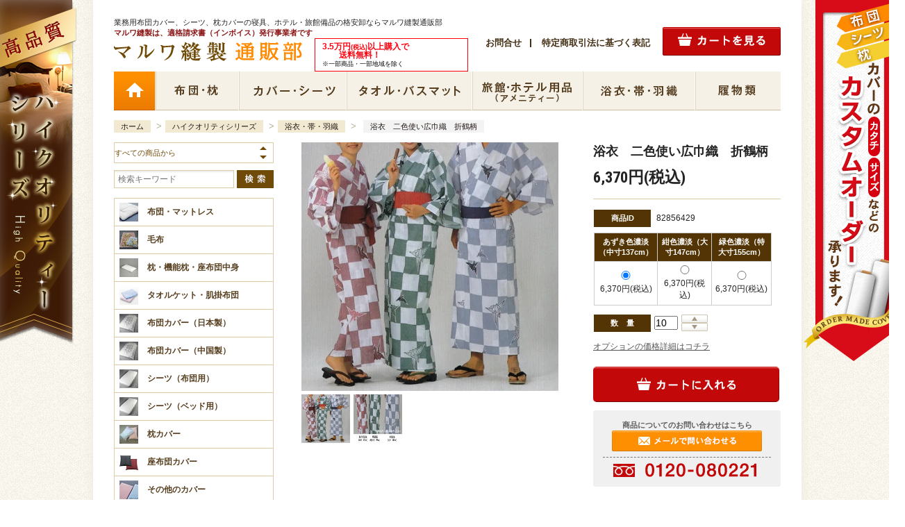

--- FILE ---
content_type: text/html; charset=EUC-JP
request_url: https://www.maruwa21.com/?pid=82856429
body_size: 14928
content:
<!DOCTYPE html PUBLIC "-//W3C//DTD XHTML 1.0 Transitional//EN" "http://www.w3.org/TR/xhtml1/DTD/xhtml1-transitional.dtd">
<html xmlns:og="http://ogp.me/ns#" xmlns:fb="http://www.facebook.com/2008/fbml" xmlns:mixi="http://mixi-platform.com/ns#" xmlns="http://www.w3.org/1999/xhtml" xml:lang="ja" lang="ja" dir="ltr">
<head>
<meta http-equiv="content-type" content="text/html; charset=euc-jp" />
<meta http-equiv="X-UA-Compatible" content="IE=edge,chrome=1" />
<title>浴衣　二色使い広巾織　折鶴柄  - ホテル・旅館備品の格安卸ならマルワ縫製通販部 | 布団カバー・枕カバー、シーツ、タオル、浴衣など一枚・一個でも発送OK</title>
<meta name="Keywords" content="浴衣,ゆかた,旅館,ホテル " />
<meta name="Description" content="日光・洗剤に強い染色と綻びに強い広巾織布地使用の浴衣 " />
<meta name="Author" content="マルワ縫製" />
<meta name="Copyright" content="マルワ縫製" />
<meta http-equiv="content-style-type" content="text/css" />
<meta http-equiv="content-script-type" content="text/javascript" />
<link rel="stylesheet" href="https://img20.shop-pro.jp/PA01299/808/css/4/index.css?cmsp_timestamp=20251111165108" type="text/css" />

<link rel="alternate" type="application/rss+xml" title="rss" href="https://www.maruwa21.com/?mode=rss" />
<link rel="shortcut icon" href="https://img20.shop-pro.jp/PA01299/808/favicon.ico?cmsp_timestamp=20241105202238" />
<script type="text/javascript" src="//ajax.googleapis.com/ajax/libs/jquery/1.7.2/jquery.min.js" ></script>
<meta property="og:title" content="浴衣　二色使い広巾織　折鶴柄  - ホテル・旅館備品の格安卸ならマルワ縫製通販部 | 布団カバー・枕カバー、シーツ、タオル、浴衣など一枚・一個でも発送OK" />
<meta property="og:description" content="日光・洗剤に強い染色と綻びに強い広巾織布地使用の浴衣 " />
<meta property="og:url" content="https://www.maruwa21.com?pid=82856429" />
<meta property="og:site_name" content="ホテル・旅館備品の格安卸ならマルワ縫製通販部 | 布団カバー・枕カバー、シーツ、タオル、浴衣など一枚・一個でも発送OK" />
<meta property="og:image" content="https://img20.shop-pro.jp/PA01299/808/product/82856429.jpg"/>
<meta property="og:type" content="product" />
<meta property="product:price:amount" content="6370" />
<meta property="product:price:currency" content="JPY" />
<meta property="product:product_link" content="https://www.maruwa21.com?pid=82856429" />
<meta name="robots" content="index,follow" />
<meta name="viewport" content="width=1285">
<meta name="msvalidate.01" content="2FD6B3B8D6297AED2BC336F7EC69215D" />
<meta name="google-site-verification" content="qxhxSgAF3PP3lc-57TuMXh4ExOYnfyaCHFw6KRWZDXA" />
<meta name="google-site-verification" content="LqL078pxq6t7gNoJIZyDPM-B22ErYs320fuuHi3qIaI" />
<script type="text/javascript" src="https://file001.shop-pro.jp/PA01299/808/js/jquery.socialbutton-1.9.1.min.js"></script>
<script type="text/javascript" src="https://file001.shop-pro.jp/PA01299/808/js/jquery.tile.js"></script>
<script type="text/javascript" src="https://file001.shop-pro.jp/PA01299/808/js/init.js?2015070114"></script>
<link rel="stylesheet" href="https://file001.shop-pro.jp/PA01299/808/css/customize.css?20180206.1">
<!-- ptengine -->
<script type="text/javascript">
	window._pt_sp_2 = [];
	_pt_sp_2.push('setAccount,112bf7c4');
	_pt_sp_2.push('setDomain,http://www.maruwa21.com');
	var _protocol = (("https:" == document.location.protocol) ? " https://" : " http://");
	
	(function() {
		var atag = document.createElement('script'); atag.type = 'text/javascript'; atag.async = true;
		atag.src = _protocol + 'js.ptengine.jp/pta.js';
		var stag = document.createElement('script'); stag.type = 'text/javascript'; stag.async = true;
		stag.src = _protocol + 'js.ptengine.jp/pts.js';
		var s = document.getElementsByTagName('script')[0]; 
		s.parentNode.insertBefore(atag, s);s.parentNode.insertBefore(stag, s);
	})();
</script>
<!-- Google Tag Manager -->
<script>(function(w,d,s,l,i){w[l]=w[l]||[];w[l].push({'gtm.start':
new Date().getTime(),event:'gtm.js'});var f=d.getElementsByTagName(s)[0],
j=d.createElement(s),dl=l!='dataLayer'?'&l='+l:'';j.async=true;j.src=
'https://www.googletagmanager.com/gtm.js?id='+i+dl;f.parentNode.insertBefore(j,f);
})(window,document,'script','dataLayer','GTM-PZXV8K');</script>
<!-- End Google Tag Manager -->
<script>
  var Colorme = {"page":"product","shop":{"account_id":"PA01299808","title":"\u30db\u30c6\u30eb\u30fb\u65c5\u9928\u5099\u54c1\u306e\u683c\u5b89\u5378\u306a\u3089\u30de\u30eb\u30ef\u7e2b\u88fd\u901a\u8ca9\u90e8 | \u5e03\u56e3\u30ab\u30d0\u30fc\u30fb\u6795\u30ab\u30d0\u30fc\u3001\u30b7\u30fc\u30c4\u3001\u30bf\u30aa\u30eb\u3001\u6d74\u8863\u306a\u3069\u4e00\u679a\u30fb\u4e00\u500b\u3067\u3082\u767a\u9001OK"},"basket":{"total_price":0,"items":[]},"customer":{"id":null},"inventory_control":"none","product":{"shop_uid":"PA01299808","id":82856429,"name":"\u6d74\u8863\u3000\u4e8c\u8272\u4f7f\u3044\u5e83\u5dfe\u7e54\u3000\u6298\u9db4\u67c4 ","model_number":"","stock_num":null,"sales_price":5791,"sales_price_including_tax":6370,"variants":[{"id":1,"option1_value":"\u3042\u305a\u304d\u8272\u6fc3\u6de1\uff08\u4e2d\u5bf8137cm\uff09","option2_value":"","title":"\u3042\u305a\u304d\u8272\u6fc3\u6de1\uff08\u4e2d\u5bf8137cm\uff09","model_number":"","stock_num":null,"option_price":5791,"option_price_including_tax":6370,"option_members_price":5791,"option_members_price_including_tax":6370},{"id":2,"option1_value":"\u7d3a\u8272\u6fc3\u6de1\uff08\u5927\u5bf8147cm\uff09","option2_value":"","title":"\u7d3a\u8272\u6fc3\u6de1\uff08\u5927\u5bf8147cm\uff09","model_number":"","stock_num":null,"option_price":5791,"option_price_including_tax":6370,"option_members_price":5791,"option_members_price_including_tax":6370},{"id":3,"option1_value":"\u7dd1\u8272\u6fc3\u6de1\uff08\u7279\u5927\u5bf8155cm\uff09","option2_value":"","title":"\u7dd1\u8272\u6fc3\u6de1\uff08\u7279\u5927\u5bf8155cm\uff09","model_number":"","stock_num":null,"option_price":5791,"option_price_including_tax":6370,"option_members_price":5791,"option_members_price_including_tax":6370}],"category":{"id_big":1846887,"id_small":5},"groups":[{"id":1013050},{"id":1013051}],"members_price":5791,"members_price_including_tax":6370}};

  (function() {
    function insertScriptTags() {
      var scriptTagDetails = [{"src":"https:\/\/free-shipping-notifier-assets.colorme.app\/shop.js","integrity":null}];
      var entry = document.getElementsByTagName('script')[0];

      scriptTagDetails.forEach(function(tagDetail) {
        var script = document.createElement('script');

        script.type = 'text/javascript';
        script.src = tagDetail.src;
        script.async = true;

        if( tagDetail.integrity ) {
          script.integrity = tagDetail.integrity;
          script.setAttribute('crossorigin', 'anonymous');
        }

        entry.parentNode.insertBefore(script, entry);
      })
    }

    window.addEventListener('load', insertScriptTags, false);
  })();
</script>

<script async src="https://www.googletagmanager.com/gtag/js?id=G-SBMQMT9RKB"></script>
<script>
  window.dataLayer = window.dataLayer || [];
  function gtag(){dataLayer.push(arguments);}
  gtag('js', new Date());
  
      gtag('config', 'G-SBMQMT9RKB', (function() {
      var config = {};
      if (Colorme && Colorme.customer && Colorme.customer.id != null) {
        config.user_id = Colorme.customer.id;
      }
      return config;
    })());
  
  </script><script type="text/javascript">
  document.addEventListener("DOMContentLoaded", function() {
    gtag("event", "view_item", {
      currency: "JPY",
      value: Colorme.product.sales_price_including_tax,
      items: [
        {
          item_id: Colorme.product.id,
          item_name: Colorme.product.name
        }
      ]
    });
  });
</script><script async src="https://zen.one/analytics.js"></script>
</head>
<body>
<meta name="colorme-acc-payload" content="?st=1&pt=10029&ut=82856429&at=PA01299808&v=20251214144539&re=&cn=19b6efdc02cd8b29cb4ebc0d34118372" width="1" height="1" alt="" /><script>!function(){"use strict";Array.prototype.slice.call(document.getElementsByTagName("script")).filter((function(t){return t.src&&t.src.match(new RegExp("dist/acc-track.js$"))})).forEach((function(t){return document.body.removeChild(t)})),function t(c){var r=arguments.length>1&&void 0!==arguments[1]?arguments[1]:0;if(!(r>=c.length)){var e=document.createElement("script");e.onerror=function(){return t(c,r+1)},e.src="https://"+c[r]+"/dist/acc-track.js?rev=3",document.body.appendChild(e)}}(["acclog001.shop-pro.jp","acclog002.shop-pro.jp"])}();</script>
<noscript><iframe src="https://www.googletagmanager.com/ns.html?id=GTM-PZXV8K"
height="0" width="0" style="display:none;visibility:hidden"></iframe></noscript>


<div id="allbox">

<div id="container">
	<div class="leftBannerBlock">

		<a href="/?mode=grp&gid=1019351" class="banLink"><img src="https://file001.shop-pro.jp/PA01299/808/lib_images/sideHighQualityBan.png" alt="High Quality 高品質 ハイクオリティーシリーズ" class="ban" /></a>


	</div>
	<div class="rightBannerBlock">
		<a href="/?mode=grp&gid=1020228" class="banLink"><img src="https://file001.shop-pro.jp/PA01299/808/lib_images/sideCustomOrderBan.png" alt="布団・シーツ・枕・カバーのカスタムオーダー 承ります！" class="ban" /></a>
	</div>


	<div id="wrapper">
	
	
	<div class="header">
		<div class="siteTitle">
			<h1 class="siteDescription">業務用布団カバー、シーツ、枕カバーの寝具、ホテル・旅館備品の格安卸ならマルワ縫製通販部　	<br /><span style="color:#8a1212;font-weight:bold;">マルワ縫製は、適格請求書（インボイス）発行事業者です</span></h1>
			<h2 class="siteLogo"><a href="./"><img src="https://file001.shop-pro.jp/PA01299/808/lib_images/headerSiteLogo.png" alt="マルワ縫製通販部" /></a></h2>
			<a class="txtBlockLink" href="/?mode=sk#shipping_method">
				<strong>3.5万円<span>(税込)</span>以上購入で<br />　　送料無料！</strong>
				<span>※一部商品・一部地域を除く</span>
			</a>
		</div>
		<div class="siteLink">
			<ul>
				<li><a href="https://maruwa21.shop-pro.jp/customer/inquiries/new">お問合せ</a></li>
				<li><a href="/?mode=sk">特定商取引法に基づく表記</a></li>
			</ul>
			<a href="https://www.maruwa21.com/cart/proxy/basket?shop_id=PA01299808&shop_domain=maruwa21.com" class="martBtn">カートの中を見る</a>
			
		</div>
		
		<ul id="gMenu">
			<li class="menu1"><a href="./">ホーム</a></li>
			<li class="menu2"><a href="/?mode=grp&gid=1004432">布団・枕</a></li>
			<li class="menu3"><a href="/?mode=grp&gid=1010385">カバー・シーツ</a></li>
			<li class="menu4"><a href="/?mode=grp&gid=1005447">タオル・バスマット</a></li>
			<li class="menu5"><a href="/?mode=grp&gid=1005448">ホテル用品（アメニティー）</a></li>
			<li class="menu6"><a href="/?mode=grp&gid=1005449">浴衣・帯・羽織</a></li>
			<li class="menu7"><a href="/?mode=grp&gid=1005450">履物類</a></li>
		</ul>		
		
	</div>
	

	
	<div class="footstamp">
	  <a href="./">ホーム</a>
	  	      <span class="arrow">&gt;</span><a href='?mode=cate&cbid=1846887&csid=0'>ハイクオリティシリーズ</a>	      <span class="arrow">&gt;</span><a href='?mode=cate&cbid=1846887&csid=5'>浴衣・帯・羽織</a>	      <span class="arrow">&gt;</span><span class="currentPage">浴衣　二色使い広巾織　折鶴柄 </span>	  	</div>
	
	
	
	<div class="side">
		
		<div class="itemSearch">
			<form action="https://www.maruwa21.com/" method="GET" id="search">
				<select name="cid" class="searchSelect">
					<option value="">すべての商品から</option>
											<option value="2747141,0,0">クッション</option>
											<option value="1835546,0,0">布団(ふとん)・マットレス</option>
											<option value="2522623,0,0">毛布</option>
											<option value="1835551,0,0">枕・機能枕・座布団中身</option>
											<option value="1835560,0,0">タオルケット・肌掛布団</option>
											<option value="1832223,0,0">布団カバー</option>
											<option value="1835539,0,0">座布団カバー</option>
											<option value="1835527,0,0">その他のカバー</option>
											<option value="1835525,0,0">シーツ（布団用）</option>
											<option value="2507568,0,0">シーツ（ベッド用）</option>
											<option value="1835555,0,0">枕カバー</option>
											<option value="1835528,0,0">タオル・バスマット</option>
											<option value="1835512,0,0">業務用浴衣・旅館浴衣・帯</option>
											<option value="1835530,0,0">はおり・作務衣</option>
											<option value="1835531,0,0">夏の浴衣</option>
											<option value="1835516,0,0">アメニティー</option>
											<option value="1835561,0,0">履物</option>
											<option value="1835543,0,0">配膳まわり</option>
											<option value="1846887,0,0">ハイクオリティシリーズ</option>
											<option value="2589946,0,0">介護・医療施設</option>
									</select>
				<input type="hidden" name="mode" value="srh" />
				<input type="text" name="keyword" class="itemKeyword" placeholder="検索キーワード"><input type="submit" value="検索" class="itemSearchBtn" />
			</form>
		</div>
		
		
	  
		<div class="itemCategory section">
	      <ul>
			<li class="grp1004434"><a href="/?mode=grp&amp;gid=1004434"><img alt="布団・マットレス" src="https://img20.shop-pro.jp/PA01299/808/category/g_1004434.jpg"><span>布団・マットレス</span></a></li>
<li class="grp2059742"><a href="/?mode=grp&amp;gid=2059742"><img alt="毛布" src="https://img20.shop-pro.jp/PA01299/808/category/2522623_0.jpg?cmsp_timestamp=20231203225304"width="27"><span>毛布</span></a></li>
<li class="grp1004591"><a href="/?mode=grp&amp;gid=1004591"><img alt="枕・機能枕・座布団中身" src="https://img20.shop-pro.jp/PA01299/808/category/g_1004591.jpg"><span>枕・機能枕・座布団中身</span></a></li>
<li class="grp1004588"><a href="/?mode=grp&amp;gid=1004588"><img alt="タオルケット・肌掛布団" src="https://img20.shop-pro.jp/PA01299/808/category/g_1004588.jpg?cmsp_timestamp=20231203231043" width="27"><span>タオルケット・肌掛布団</span></a></li>
			<li class="grp1010385"><a href="/?mode=grp&amp;gid=1010385"><img alt="布団カバー（日本製）" src="https://img20.shop-pro.jp/PA01299/808/category/g_1010385.jpg"><span>布団カバー（日本製）</span></a></li>
			<li class="grp1010385"><a href="/?mode=grp&amp;gid=2396288"><img alt="布団カバー（中国製）" src="https://img20.shop-pro.jp/PA01299/808/category/g_1010385.jpg"><span>布団カバー（中国製）</span></a></li>					
			<li class="grp2034732"><a href="/?mode=grp&amp;gid=2034732"><img alt="シーツ（布団用）" src="https://img20.shop-pro.jp/PA01299/808/category/g_1010389.jpg"><span>シーツ（布団用）</span></a></li>
		<li class="grp2034735"><a href="/?mode=grp&amp;gid=2034735"><img alt="シーツ（ベッド用）" src="https://img20.shop-pro.jp/PA01299/808/category/g_1010389.jpg"><span>シーツ（ベッド用）</span></a></li>
					
			<li class="grp1010386"><a href="/?mode=grp&amp;gid=1010386"><img alt="枕カバー" src="https://img20.shop-pro.jp/PA01299/808/category/g_1010386.jpg"><span>枕カバー</span></a></li>
			<li class="grp1010387"><a href="/?mode=grp&amp;gid=1010387"><img alt="座布団カバー" src="https://img20.shop-pro.jp/PA01299/808/category/1835539_0.jpg?cmsp_timestamp=20231203225707" width="27"><span>座布団カバー</span></a></li>
			<li class="grp1010388"><a href="/?mode=grp&amp;gid=1010388"><img alt="その他のカバー" src="https://img20.shop-pro.jp/PA01299/808/category/g_1010388.jpg"><span>その他のカバー</span></a></li>
			<li class="grp1005447"><a href="/?mode=grp&amp;gid=1005447"><img alt="タオル・バスマット" src="https://img20.shop-pro.jp/PA01299/808/category/g_1005447.jpg"><span>タオル・バスマット</span></a></li>
			<li class="grp1013050"><a href="/?mode=grp&amp;gid=1013050"><img alt="業務用浴衣・帯" src="https://img20.shop-pro.jp/PA01299/808/category/g_1013050.jpg"><span>業務用浴衣・帯</span></a></li>
			<li class="grp1013054"><a href="/?mode=grp&amp;gid=1013054"><img alt="羽織・作務衣・ナイトウェア" src="https://img20.shop-pro.jp/PA01299/808/category/1835530_0.jpg?cmsp_timestamp=20231203225856" width="27"><span>羽織・作務衣・ナイトウェア</span></a></li>
			<li class="grp1005450"><a href="/?mode=grp&amp;gid=1005450"><img alt="履物類" src="https://img20.shop-pro.jp/PA01299/808/category/g_1005450.jpg?cmsp_timestamp=20160419165906"><span>履物類</span></a></li>			  
			<li class="grp1013066"><a href="/?mode=grp&amp;gid=1013066"><img alt="旅館・ホテル用品" src="https://img20.shop-pro.jp/PA01299/808/category/g_1013066.jpg"><span>旅館・ホテル用品</span></a></li>
			<li class="grp1013068"><a href="/?mode=grp&amp;gid=1013068"><img alt="配膳まわり" src="https://img20.shop-pro.jp/PA01299/808/category/g_1013068.jpg?cmsp_timestamp=20231203181910" width="27"><span>配膳まわり</span></a></li>
					<li class="grp2341637"><a href="/?mode=grp&gid=2341637"><img alt="医療・介護施設向け" src="https://img20.shop-pro.jp/PA01299/808/etc/g_234163.png?cmsp_timestamp=20201110182316"><span>医療・介護施設向け</span></a></li>
					
<li class="grp2624296"><a href="/?mode=grp&amp;gid=2624296"><img alt="クッション" src="https://img20.shop-pro.jp/PA01299/808/etc/2624296.jpg?cmsp_timestamp=20210806205427"><span>クッション</span></a></li> 
		
					
	  	  
	      </ul>
	      
	  </div>

          <ul class="itemPush">
                  <li>
            <a href="?pid=189705298">
                              <img style="width: 100%;" src="https://img20.shop-pro.jp/PA01299/808/product/189705298_th.jpg?cmsp_timestamp=20251208105114" />
                            毛布 シングル ニューマイヤー毛布 ノルディック柄 140×200cm ポリエステル100% ブラウン・ネイビー<img class='new_mark_img2' src='https://img.shop-pro.jp/img/new/icons1.gif' style='border:none;display:inline;margin:0px;padding:0px;width:auto;' />
            </a>
            <span class="exp">サイズ:140&times;200cm</span>                                      <span class="price">
                3,600円(税込)
                              </span>
                      </li>
              </ul>
    	
		<div class="banBlock1 banBlock section">
			<a href="/?mode=grp&gid=2341637"><img class="ban" alt="医療・介護施設向けアイテム" src="https://img20.shop-pro.jp/PA01299/808/etc/kaigo_ban_side.jpg?cmsp_timestamp=20200317093930"></a>
			<a href="/?mode=grp&gid=1058731"><img class="ban" alt="訳あり特価品" src="https://img20.shop-pro.jp/PA01299/808/etc/outlet_sale_s.jpg?cmsp_timestamp=20180627171453"></a>
			<a href="/?mode=grp&gid=1109272"><img src="https://file001.shop-pro.jp/PA01299/808/lib_images/sideHotelBan.jpg" alt="ホテルの備品" class="ban" /></a>
			<!--
			<a href="/?mode=grp&gid=1019351"><img src="https://file001.shop-pro.jp/PA01299/808/lib_images/sideLuxuryBan.jpg" alt="High Quality　高品質 ハイクオリティーシリーズ" class="ban" /></a>
-->
		</div>

		<div class="postageNoChargAttention section">
			<h5 class="linkTitle"><a href="/?mode=sk#shipping_method">3.5万円(税抜)以上購入で送料無料！</a></h5>
			<p class="txtP">
				ご購入商品の合計金額が3.5万円(税抜)(代引き手数料対象外)以上の場合、<br />
				送料を無料で配送いたします。<br />
				但し「一部地域／一部商品」は送料がかかる場合がございます。<br />
				<strong>【一部地域】</strong>北海道・九州・沖縄・離島 等<br />
				<strong>【一部商品】</strong>布団・枕・タオルなどのかさばる商品
			</p>
		</div>

		<ul class="memberLogin section">
																		<li class="menu1"><a href="https://www.maruwa21.com/customer/signup/new" class="imgTxt">新規会員登録</a></li>
										<li class="menu2"><a href="https://www.maruwa21.com/?mode=login&shop_back_url=https%3A%2F%2Fwww.maruwa21.com%2F" class="imgTxt">ログイン</a></li>
									</ul>
		
		<div class="inquiryTel section">
			<span>お問い合わせはこちらまで</span>
			<span class="freeDialBtn">0120-080221</span>
			<a style="display:block; margin-top:3px;" href="https://secure.shop-pro.jp/?mode=inq&shop_id=PA01299808"><img class="ban" alt="メールフォーム" src="https://img20.shop-pro.jp/PA01299/808/etc/mailform.png"></a>

		</div>

		
		<div class="banBlock2 banBlock section">
			
	<a target="_brank" href="https://file001.shop-pro.jp/PA01299/808/file/fax_sheet.pdf"><img src="https://img20.shop-pro.jp/PA01299/808/etc/fax_ban.jpg?cmsp_timestamp=20220801202741" alt="ファックス注文書ダウンロードはこちら" class="ban" width="230" /></a>		
			
<br>
			<a href="/?pid=82747120"><img src="https://file001.shop-pro.jp/PA01299/808/lib_images/sideNameInsertingBan.jpg" alt="名入れタオル 旅館・ホテル様などの様々なシーンで活躍！　挨拶まわり・ノベルティ・イベントなどに！" class="ban" /></a>
			<a href="/?mode=grp&gid=1020228"><img src="https://file001.shop-pro.jp/PA01299/808/lib_images/sideCustomOrderBan.jpg" alt="布団・シーツ・枕・カバーのカスタムオーダー　カタチ・サイズはもちろん、布の種類、パーツなどもお選びいただけます！" class="ban" /></a>
						<a href="https://maruwa21.shop-pro.jp/customer/newsletter/subscriptions/new"><img src="https://file001.shop-pro.jp/PA01299/808/lib_images/sideMaiMagazineBan.jpg" alt="最新情報をお届け メルマガ登録" class="ban" /></a>
		</div>
		
				<div class="calendar section side_section side_section_cal">
		    		      <p class="side_cal_memo">
		      	<span>■</span>…定休日（土･日･祝他）<br />
		        定休日に頂いたお問い合わせは翌営業日に対応致します。

		      </p>
		    		    <div class="side_cal">
		      <table class="tbl_calendar">
    <caption>2025年12月</caption>
    <tr>
        <th class="sun">日</th>
        <th>月</th>
        <th>火</th>
        <th>水</th>
        <th>木</th>
        <th>金</th>
        <th class="sat">土</th>
    </tr>
    <tr>
<td></td>
<td class="mon">1</td>
<td class="tue">2</td>
<td class="wed">3</td>
<td class="thu">4</td>
<td class="fri">5</td>
<td class="sat" style="background-color: #ff9400;">6</td>
</tr>
<tr>
<td class="sun" style="background-color: #ff9400;">7</td>
<td class="mon">8</td>
<td class="tue">9</td>
<td class="wed">10</td>
<td class="thu">11</td>
<td class="fri">12</td>
<td class="sat" style="background-color: #ff9400;">13</td>
</tr>
<tr>
<td class="sun" style="background-color: #ff9400;">14</td>
<td class="mon">15</td>
<td class="tue">16</td>
<td class="wed">17</td>
<td class="thu">18</td>
<td class="fri">19</td>
<td class="sat" style="background-color: #ff9400;">20</td>
</tr>
<tr>
<td class="sun" style="background-color: #ff9400;">21</td>
<td class="mon">22</td>
<td class="tue">23</td>
<td class="wed">24</td>
<td class="thu">25</td>
<td class="fri">26</td>
<td class="sat" style="background-color: #ff9400;">27</td>
</tr>
<tr>
<td class="sun" style="background-color: #ff9400;">28</td>
<td class="mon">29</td>
<td class="tue">30</td>
<td class="wed">31</td>
<td></td>
<td></td>
<td></td>
</tr>
</table><table class="tbl_calendar">
    <caption>2026年1月</caption>
    <tr>
        <th class="sun">日</th>
        <th>月</th>
        <th>火</th>
        <th>水</th>
        <th>木</th>
        <th>金</th>
        <th class="sat">土</th>
    </tr>
    <tr>
<td></td>
<td></td>
<td></td>
<td></td>
<td class="thu holiday" style="background-color: #ff9400;">1</td>
<td class="fri">2</td>
<td class="sat" style="background-color: #ff9400;">3</td>
</tr>
<tr>
<td class="sun" style="background-color: #ff9400;">4</td>
<td class="mon">5</td>
<td class="tue">6</td>
<td class="wed">7</td>
<td class="thu">8</td>
<td class="fri">9</td>
<td class="sat" style="background-color: #ff9400;">10</td>
</tr>
<tr>
<td class="sun" style="background-color: #ff9400;">11</td>
<td class="mon holiday" style="background-color: #ff9400;">12</td>
<td class="tue">13</td>
<td class="wed">14</td>
<td class="thu">15</td>
<td class="fri">16</td>
<td class="sat" style="background-color: #ff9400;">17</td>
</tr>
<tr>
<td class="sun" style="background-color: #ff9400;">18</td>
<td class="mon">19</td>
<td class="tue">20</td>
<td class="wed">21</td>
<td class="thu">22</td>
<td class="fri">23</td>
<td class="sat" style="background-color: #ff9400;">24</td>
</tr>
<tr>
<td class="sun" style="background-color: #ff9400;">25</td>
<td class="mon">26</td>
<td class="tue">27</td>
<td class="wed">28</td>
<td class="thu">29</td>
<td class="fri">30</td>
<td class="sat" style="background-color: #ff9400;">31</td>
</tr>
</table>
		    </div>
		</div>
				
		<div class="inquieyBlock section">
			<strong class="companyName">マルワ縫製有限会社</strong>
			<address>〒438-0071 静岡県磐田市今之浦2-15-10</address>
			<span class="freeDialBtn">0120-080221</span>
			<ul class="numTxt">
				<li class="telTxt">TEL：0538-32-7173</li>
				<li class="faxTxt">FAX：0538-32-4536</li>
			</ul>
			<p class="companyTxt">
				担当：大橋<br />
				営業時間：月&#12316;金　9:00&#12316;17:00<br />
				定休日：土日祝
			</p>
		</div>
	</div>
	
	
	
	
	
		<div class="main">

		
<script type="application/ld+json">
{
  "@context": "http://schema.org/",
  "@type": "Product",
  "name": "浴衣　二色使い広巾織　折鶴柄 ",
  "description": "日光・洗剤に強い染色と丈夫な別織の布地を使用背中に縫い目のない幅72cmの広巾織は、綻びに強い業務仕立て！洗濯の後の乾きも早くシワにもなりにくいです。ホテル・旅館業者さまにはオススメ！お客様にゆったりした着心地の良さを提供できます。肩当・居敷当付・脇に布で補強してあるので、丈夫なのはもちろん、着た時に透ける心配もなく、汗の吸収にも一役買うので、長持ち！色でサイズが異なります。生地綿70%ポリエステル30%厚織・広巾布地使用カラーとサイズあずき色濃淡・中寸（137cm）紺色濃淡・大寸（147cm）緑色濃淡・特大寸（155cm）参考身長/中寸：155～160cm大寸：160～170cm特大寸：170～180cm生産日本製仕様肩当・居敷当付・脇は力布補強※こちらの商品は10枚以上からのご購入をお願いします。※帯は参考商品です。別にお買い求めください。",
  "SKU": "82856429",
  "image": "https://img20.shop-pro.jp/PA01299/808/product/82856429.jpg",
  "offers": {
    "@type": "Offer",
    "url": "https://www.maruwa21.com/?pid=82856429",
        "availability": "http://schema.org/InStock",
        "price": "6370",
    "priceCurrency": "JPY"
  }
}
</script>


<div class="detailContents section">
<script type="text/javascript">
$(function(){
  if($(".customTxt").length){
    $('.customTxt img').attr('alt','こちらの商品はカスタムオーダー可能商品です。 【１】カスタムオーダーの詳細をご記入頂きたい場合は、ご注文する際の備考欄にご記入下さい。 【２】カスタムオーダーは1オーダーにつき10枚未満の場合は、別注費が必要な場合があります。ご注文後にこちらからご連絡いたします。ご相談・ご質問等は「メールでお問い合わせ」や「フリーダイヤル（0120-080221）」にて受け付けております。');   
  }
})
</script>

<form name="product_form" method="post" action="https://www.maruwa21.com/cart/proxy/basket/items/add">

<div class="product_detail_area">
    <div class="add_cart">
    
    <h3 class="product_name">浴衣　二色使い広巾織　折鶴柄 </h3>
        
                
                <p class="priceTxtBlock">
                                        
                <span class="priceTxt ">6,370円(税込)</span>
                    </p>
        
        <table class="add_cart_table">
        
                  <tr>
              <th><span>商品ID</span></th>
              <td>82856429</td>
          </tr>
                
        
        
                
                    <tr>
              <td colspan="2"><table id="option_tbl"><tr class="stock_head"><th class="cell_1">あずき色濃淡（中寸137cm）</th><th class="cell_1">紺色濃淡（大寸147cm）</th><th class="cell_1">緑色濃淡（特大寸155cm）</th></tr><tr><td class="cell_2"><div><input type="radio" name="option" value="53189822,0" checked="checked" id="0-0" /></div><label for=0-0 style="display:block;"><span class="table_price">6,370円(税込)</span><br /></label></td><td class="cell_2"><div><input type="radio" name="option" value="53189822,1" id="0-1" /></div><label for=0-1 style="display:block;"><span class="table_price">6,370円(税込)</span><br /></label></td><td class="cell_2"><div><input type="radio" name="option" value="53189822,2" id="0-2" /></div><label for=0-2 style="display:block;"><span class="table_price">6,370円(税込)</span><br /></label></td></tr></table></td>
          </tr>
                
    
        
        
        
                
                <tr class="productNum">
            <th><span class="length2">数</span>量</th>
            <td>
                <table border="0" cellpadding="0" cellspacing="0">
                  <tr>
                    <td>
                      <input type="text" name="product_num" value="10" />
                    </td>
                    <td>
                      <div class="productNumInput">
                        <div class="numBtn">
                        <a href="javascript:f_change_num2(document.product_form.product_num,'1',10,null);"><img src="https://img20.shop-pro.jp/PA01299/808/etc/itemDetailNup.gif?202407194219"></a>
                        <a href="javascript:f_change_num2(document.product_form.product_num,'0',10,null);"><img src="//img20.shop-pro.jp/PA01299/808/etc/itemDetailNdown.gif?202407194211>"></a>
                        </div>
              <span></span>
            </div>
                    </td>
                  </tr>
                </table>
            </td>
        </tr>
                </table>

        
        <p class="stock_error"></p>

                  <ul class="option_price">
                          <li><a href="javascript:gf_OpenNewWindow('?mode=opt&pid=82856429','option','width=600:height=500');">オプションの価格詳細はコチラ</a></li>
                      </ul>
        

        
                  <div class="disable_cartin button_area">
            <input type="submit" value="カートに入れる" class="btn btn-primary btn-large" />
          </div>
                        
          <div class="product_link_area">
          
          <div class="itemInquiry">
            <p class="subBlockTitle">商品についてのお問い合わせはこちら</p>
            <div class="btnBlock"><a href="https://maruwa21.shop-pro.jp/customer/products/82856429/inquiries/new" class="inquiryBtn">メールで問い合わせる</a></div>
            <p class="freeDialBtn">0120-080221</p>
          </div>
          
          <ul class="other_link">
            <li><a href="https://www.maruwa21.com/?mode=sk">特定商取引法に基づく表記 (返品など)</a></li>
            <li><a href="mailto:?subject=%E3%80%90%E3%83%9B%E3%83%86%E3%83%AB%E3%83%BB%E6%97%85%E9%A4%A8%E5%82%99%E5%93%81%E3%81%AE%E6%A0%BC%E5%AE%89%E5%8D%B8%E3%81%AA%E3%82%89%E3%83%9E%E3%83%AB%E3%83%AF%E7%B8%AB%E8%A3%BD%E9%80%9A%E8%B2%A9%E9%83%A8%20%7C%20%E5%B8%83%E5%9B%A3%E3%82%AB%E3%83%90%E3%83%BC%E3%83%BB%E6%9E%95%E3%82%AB%E3%83%90%E3%83%BC%E3%80%81%E3%82%B7%E3%83%BC%E3%83%84%E3%80%81%E3%82%BF%E3%82%AA%E3%83%AB%E3%80%81%E6%B5%B4%E8%A1%A3%E3%81%AA%E3%81%A9%E4%B8%80%E6%9E%9A%E3%83%BB%E4%B8%80%E5%80%8B%E3%81%A7%E3%82%82%E7%99%BA%E9%80%81OK%E3%80%91%E3%81%AE%E3%80%8C%E6%B5%B4%E8%A1%A3%E3%80%80%E4%BA%8C%E8%89%B2%E4%BD%BF%E3%81%84%E5%BA%83%E5%B7%BE%E7%B9%94%E3%80%80%E6%8A%98%E9%B6%B4%E6%9F%84%20%E3%80%8D%E3%81%8C%E3%81%8A%E3%81%99%E3%81%99%E3%82%81%E3%81%A7%E3%81%99%EF%BC%81&body=%0D%0A%0D%0A%E2%96%A0%E5%95%86%E5%93%81%E3%80%8C%E6%B5%B4%E8%A1%A3%E3%80%80%E4%BA%8C%E8%89%B2%E4%BD%BF%E3%81%84%E5%BA%83%E5%B7%BE%E7%B9%94%E3%80%80%E6%8A%98%E9%B6%B4%E6%9F%84%20%E3%80%8D%E3%81%AEURL%0D%0Ahttps%3A%2F%2Fwww.maruwa21.com%2F%3Fpid%3D82856429%0D%0A%0D%0A%E2%96%A0%E3%82%B7%E3%83%A7%E3%83%83%E3%83%97%E3%81%AEURL%0Ahttps%3A%2F%2Fwww.maruwa21.com%2F">この商品を友達に教える</a></li>
                        <li><a href="https://www.maruwa21.com/customer/products/82856429/reviews/new">この商品のレビューを投稿する</a></li>
                      </ul>
        </div>
        
    <p class="postageNoChargeTxt">
      ご購入商品の合計金額が3.5万円(税込)(代引き手数料対象外)以上の場合、送料無料です。<br />
      但し「一部地域／一部商品」は送料がかかる場合がございます。<br />
      　【一部地域】北海道・九州・沖縄・離島等<br />
      　【一部商品】布団・枕・タオルなどのかさばる商品<br />
      その場合ご注文確定後メールで送料をお知らせ致します。
    </p>

    </div>

    <div class="product_images">

    <script type="text/javascript" src="https://img.shop-pro.jp/js/cloud-zoom.1.0.2.js"></script>

    <div class="zoom-section">
      <div class="zoom-small-image">
        <div id="wrap">
          
                      <a href="https://img20.shop-pro.jp/PA01299/808/product/82856429.jpg" class="cloud-zoom" id="zoom1" rel="position: &#39;inside&#39; , showTitle: true, adjustX:-4, adjustY:-4" style="position: relative; display: block; " title="">
            <img src="https://img20.shop-pro.jp/PA01299/808/product/82856429.jpg" style="display: block;" />
            </a>
                    
          <div class="mousetrap"></div>
      </div>
    </div>

    <div class="zoom-desc">
              <a href="https://img20.shop-pro.jp/PA01299/808/product/82856429.jpg" class="cloud-zoom-gallery" title="" rel="useZoom: &#39;zoom1&#39;, smallImage: &#39; https://img20.shop-pro.jp/PA01299/808/product/82856429.jpg&#39; ">
        <img class="zoom-tiny-image" src="https://img20.shop-pro.jp/PA01299/808/product/82856429.jpg" />
        </a>
                                          <a href="https://img20.shop-pro.jp/PA01299/808/product/82856429_o1.jpg" class="cloud-zoom-gallery" title="" rel="useZoom: 'zoom1', smallImage: ' https://img20.shop-pro.jp/PA01299/808/product/82856429_o1.jpg' ">
            <img class="zoom-tiny-image" src="https://img20.shop-pro.jp/PA01299/808/product/82856429_o1.jpg" />
            </a>
                                                                                                                                                                                                                                                                                                                                                                                                                                                                                                                                                                                                                                                                                                                                                                                                                                                                                                                            </div>
  </div>
</div>
</div>

<br style="clear:both;">

<div class="product_description">
  <div class="item_box">
	<div class="item_text">
		<h3>日光・洗剤に強い染色と丈夫な別織の布地を使用</h3>
		<br>
		<p>背中に縫い目のない幅72cmの広巾織は、綻びに強い業務仕立て！洗濯の後の乾きも早くシワにもなりにくいです。<br>
ホテル・旅館業者さまにはオススメ！お客様にゆったりした着心地の良さを提供できます。<br>肩当・居敷当付・脇に布で補強してあるので、
丈夫なのはもちろん、着た時に透ける心配もなく、汗の吸収にも一役買うので、長持ち！色でサイズが異なります。

<br></p>
	</div>

	<div class="icon">

		<img src="https://file001.shop-pro.jp/PA01299/808/lib_images/ico_Jp.png" width="50" height="50">
	</div>


	<table>
		<tbody>
			
				<tr>
					<th>生地</th>
					<td>綿70% ポリエステル30%
					<br>厚織・広巾布地使用</td>
				</tr>

				<tr>
					<th>カラーとサイズ</th>
					<td>あずき色濃淡・中寸（137cm）<br>紺色濃淡・大寸（147cm）<br>緑色濃淡・特大寸（155cm）<br>
						参考身長/中寸：155～160cm 大寸：160～170cm 特大寸：170～180cm</td>

				</tr>
				
				<tr>
					<th>生産</th>
					<td>日本製</td>
				</tr>

				<tr>
					<th>仕様</th>
					<td>肩当・居敷当付・脇は力布補強 </td>
				</tr>
			</tbody>
		</table>
	</dt>
</dl>



</div>
<span style="color:#FF0000"><strong>※こちらの商品は10枚以上からのご購入をお願いします。</strong></span>
</br>
※帯は参考商品です。別にお買い求めください。

<div class="item_box">
	<div class="item_text">
		
</div>
</div>
</div>

<div class="itemDetail">
  <input type="hidden" name="user_hash" value="091c9cedf943bb10997ba2922ea44681"><input type="hidden" name="members_hash" value="091c9cedf943bb10997ba2922ea44681"><input type="hidden" name="shop_id" value="PA01299808"><input type="hidden" name="product_id" value="82856429"><input type="hidden" name="members_id" value=""><input type="hidden" name="back_url" value="https://www.maruwa21.com/?pid=82856429"><input type="hidden" name="reference_token" value="f148dab20ac74b6f875a784e13072b2d"><input type="hidden" name="shop_domain" value="maruwa21.com">
</div>
</form>







</div>




  <div class="togetherBlock section" id="box_alsobought">
  <h3 class="blockTitle">この商品を買った人はこんな商品も買ってます！</h3>
    <ul class="listBlock">
      <li>
                  <a href="?pid=82162292"><img src="https://img20.shop-pro.jp/PA01299/808/product/82162292_th.jpg?cmsp_timestamp=20200403163404" class="img" alt="バスタオル　800匁　白 1ダース(12本)" /></a>
              <a href="?pid=82162292" class="itemName">バスタオル　800匁　白 1ダース(12本)</a>
      
      <span class="priceTxt">5,160円(税込)</span>
    </li>
      <li>
                  <a href="?pid=95999637"><img src="https://img20.shop-pro.jp/PA01299/808/product/95999637_th.jpg?cmsp_timestamp=20200713134058" class="img" alt="白タオル 160匁《袋入れ》5ダース(60本)" /></a>
              <a href="?pid=95999637" class="itemName">白タオル 160匁《袋入れ》5ダース(60本)</a>
      
      <span class="priceTxt">4,380円(税込)</span>
    </li>
      <li>
                  <a href="?pid=149209856"><img src="https://img20.shop-pro.jp/PA01299/808/product/149209856_th.jpg?cmsp_timestamp=20200309202034" class="img" alt="枕カバー　封筒式　38x70cm　ポリ/綿 30:70" /></a>
              <a href="?pid=149209856" class="itemName">枕カバー　封筒式　38x70cm　ポリ/綿 30:70</a>
      
      <span class="priceTxt">310円(税込)</span>
    </li>
  </ul>
</div>












  <div class="sellerBlock section">
    <h3 class="blockTitle">人気商品</h3>
    <ul class="listBlock">
      <li>
    
            <a href="?pid=82161178" class="img"><img src="https://img20.shop-pro.jp/PA01299/808/product/82161178_th.jpg?cmsp_timestamp=20180416112008" alt="肌掛カバーポリ/綿ネット張り140x190  中国製　10枚セット" /></a>
        
    
        <a href="?pid=82161178" class="itemName">肌掛カバーポリ/綿ネット張り140x190  中国製　10枚セット</a>
          
        <span class="priceTxt">15,700円(税込)</span>
              </li>
  
      <li>
    
            <a href="?pid=82161144" class="img"><img src="https://img20.shop-pro.jp/PA01299/808/product/82161144_th.jpg?cmsp_timestamp=20160425181111" alt="ポリ/綿横開三本ひも　シングル　日本製" /></a>
        
    
        <a href="?pid=82161144" class="itemName">ポリ/綿横開三本ひも　シングル　日本製</a>
          
        <span class="priceTxt">2,380円(税込)</span>
              </li>
  
      <li>
    
            <a href="?pid=81664254" class="img"><img src="https://img20.shop-pro.jp/PA01299/808/product/81664254_th.jpg" alt="羽毛布団無地カラー(業務用)" /></a>
        
    
        <a href="?pid=81664254" class="itemName">羽毛布団無地カラー(業務用)</a>
          
        <span class="priceTxt">44,000円(税込)</span>
              </li>
  
      <li>
    
            <a href="?pid=108090986" class="img"><img src="https://img20.shop-pro.jp/PA01299/808/product/108090986_th.jpg?cmsp_timestamp=20161004094452" alt="シャツガウン身丈120cmこげ茶（1mmワッフル） " /></a>
        
    
        <a href="?pid=108090986" class="itemName">シャツガウン身丈120cmこげ茶（1mmワッフル） </a>
          
        <span class="priceTxt">3,000円(税込)</span>
              </li>
  
      <li>
    
            <a href="?pid=149209975" class="img"><img src="https://img20.shop-pro.jp/PA01299/808/product/149209975_th.jpg?cmsp_timestamp=20200309202418" alt="枕カバー　封筒式　46x85cm　ポリ/綿 30:70" /></a>
        
    
        <a href="?pid=149209975" class="itemName">枕カバー　封筒式　46x85cm　ポリ/綿 30:70</a>
          
        <span class="priceTxt">370円(税込)</span>
              </li>
  
      <li>
    
            <a href="?pid=153123686" class="img"><img src="https://img20.shop-pro.jp/PA01299/808/product/153123686_th.jpg?cmsp_timestamp=20200826134010" alt="リバーシブル横開き包布カバー 150×220cm" /></a>
        
    
        <a href="?pid=153123686" class="itemName">リバーシブル横開き包布カバー 150×220cm</a>
          
        <span class="priceTxt">4,120円(税込)</span>
              </li>
  
      <li>
    
            <a href="?pid=82162234" class="img"><img src="https://img20.shop-pro.jp/PA01299/808/product/82162234_th.jpg?cmsp_timestamp=20160707160318" alt="ボックスシーツ　シングルサイズ（ポリ・綿 ）" /></a>
        
    
        <a href="?pid=82162234" class="itemName">ボックスシーツ　シングルサイズ（ポリ・綿 ）</a>
          
        <span class="priceTxt">1,800円(税込)</span>
              </li>
  
      <li>
    
            <a href="?pid=153125844" class="img"><img src="https://img20.shop-pro.jp/PA01299/808/product/153125844_th.jpg?cmsp_timestamp=20200826135737" alt="リバーシブル横開き包布カバー210×220cm" /></a>
        
    
        <a href="?pid=153125844" class="itemName">リバーシブル横開き包布カバー210×220cm</a>
          
        <span class="priceTxt">5,130円(税込)</span>
              </li>
  
      <li>
    
            <a href="?pid=82162291" class="img"><img src="https://img20.shop-pro.jp/PA01299/808/product/82162291_th.jpg?cmsp_timestamp=20251027134259" alt="バスタオル　1000匁 白  1ダース(12本)" /></a>
        
    
        <a href="?pid=82162291" class="itemName">バスタオル　1000匁 白  1ダース(12本)</a>
          
        <span class="priceTxt">7,200円(税込)</span>
              </li>
  
      <li>
    
            <a href="?pid=149677240" class="img"><img src="https://img20.shop-pro.jp/PA01299/808/product/149677240_th.jpg?cmsp_timestamp=20200820092144" alt="バスマット　白　700匁　1ケース(100枚)" /></a>
        
    
        <a href="?pid=149677240" class="itemName">バスマット　白　700匁　1ケース(100枚)</a>
          
        <span class="priceTxt">43,000円(税込)</span>
              </li>
  
  </ul>
</div>





<!--
<script type="text/javascript">
  ga('require', 'linker');
  ga('linker:autoLink', ['shop-pro.jp'], false, true);
</script>
古いかも。一時撤去 2023/12/08 -->




		<div class="pagetopBlock">
			<a class="pagetop">TOP</a>
		</div>
	</div>
	
	
</div>
	
	
	
	<div class="footer">
		<div class="itemCategoryBlock section">
			<div class="list1 groupListBlock">
				<h6 class="groupMainTitle"><a href="/?mode=grp&amp;gid=1004432">布団・枕</a></h6>
				<ul class="listBlock">
					<li class="grpL">
						<a href="?mode=grp&amp;gid=1004434">
							<span>布団・マットレス</span>
							<img src="https://img20.shop-pro.jp/PA01299/808/category/g_1004434.jpg" alt="枕・機能枕・座布団中身">
						</a>
						<ul class="grpSList">
							<li class="grpS"><a href="/?mode=grp&amp;gid=1004435">掛けふとん</a></li>
							<li class="grpS"><a href="/?mode=grp&amp;gid=1005343">敷き布団</a></li>
							<li class="grpS"><a href="/?mode=grp&amp;gid=1005345">マットレス</a></li>
							<li class="grpS"><a href="/?mode=grp&amp;gid=1005346">ベッドパッド・敷きパッド</a></li>
						</ul>
					</li>
			<li class="grpL">
						<a href="?mode=grp&amp;gid=2059742">
							<span>毛布</span>
							<img src="https://img20.shop-pro.jp/PA01299/808/category/g_2059742.jpg" alt="毛布">
						</a>
						<ul class="grpSList">
							<li class="grpS"><a href="?mode=grp&amp;gid=2059742">毛布</a></li>
						</ul>
					</li>
					<li class="grpL">
						<a href="?mode=grp&amp;gid=1004588">
							<span>タオルケット・肌掛け布団</span>
							<img src="https://img20.shop-pro.jp/PA01299/808/category/g_1004588.jpg" alt="タオルケット">
						</a>
						<ul class="grpSList">
							<li class="grpS"><a href="?mode=grp&amp;gid=1004590">タオルケット</a></li>
							<li class="grpS"><a href="/?mode=grp&amp;gid=1005347">肌掛布団</a></li>
						</ul>
					</li>
					<li class="grpL">
						<a href="?mode=grp&amp;gid=1004591">
							<span>枕・機能枕・座布団中身</span>
							<img src="https://img20.shop-pro.jp/PA01299/808/category/g_1004591.jpg" alt="枕・機能枕・座布団中身">
						</a>
						<ul class="grpSList">
							<li class="grpS"><a href="/?mode=grp&amp;gid=1004592">枕</a></li>
							<li class="grpS"><a href="/?mode=grp&amp;gid=1004594">機能枕</a></li>
							<li class="grpS"><a href="/?mode=grp&amp;gid=1004595">ザブトン芯</a></li>
						</ul>
					</li>
				</ul>
			</div>
			<div class="list2 groupListBlock">
				<h6 class="groupMainTitle"><a href="/?mode=grp&amp;gid=1004597">カバー・シーツ</a></h6>
				<ul class="listBlock">
					<li class="grpL">
						<a href="/?mode=grp&amp;gid=1010385">
							<span>布団カバー</span>							
							<img src="https://img20.shop-pro.jp/PA01299/808/category/g_1010385.jpg" alt="布団カバー">
						</a>
						<ul class="grpSList">
							<li class="grpS"><a href="/?mode=grp&amp;gid=1013373">掛け布団カバー</a></li>
							<li class="grpS"><a href="/?mode=grp&amp;gid=1013389">敷き布団カバー</a></li>
							<li class="grpS"><a href="/?mode=grp&amp;gid=1013390">肌掛布団カバー</a></li>
						</ul>
					</li>
					<li class="grpL">
						<a href="/?mode=grp&amp;gid=1010389">
							<span>シーツ</span>
							<img src="https://img20.shop-pro.jp/PA01299/808/category/g_1010389.jpg" alt="シーツ">
						</a>
						<ul class="grpSList">
							<li class="grpS"><a href="/?mode=grp&amp;gid=2034736">ワンタッチシーツ</a></li>
							<li class="grpS"><a href="/?mode=grp&amp;gid=2034763">フラットシーツ（布団用）</a></li>
							<li class="grpS"><a href="/?mode=grp&amp;gid=2034766">フラットシーツ（ベッド用）</a></li>
							<li class="grpS"><a href="/?mode=grp&amp;gid=2034764">ボックスシーツ</a></li>
						</ul>
					</li>
					<li class="grpL">
						<a href="/?mode=grp&amp;gid=1010386">
							<span>枕カバー</span>
							<img src="https://img20.shop-pro.jp/PA01299/808/category/g_1010386.jpg" alt="枕カバー">
						</a>
					</li>
					<li class="grpL">
						<a href="/?mode=grp&amp;gid=1010387">
							<span>座布団カバー</span>
							<img src="https://img20.shop-pro.jp/PA01299/808/category/g_1010387.jpg" alt="座布団カバー">
						</a>
					</li>
					<li class="grpL">
						<a href="/?mode=grp&amp;gid=1010388">
							<span>その他のカバー</span>
							<img src="https://img20.shop-pro.jp/PA01299/808/category/g_1010388.jpg" alt="その他のカバー">
						</a>
						<ul class="grpSList">
							<li class="grpS"><a href="/?mode=grp&amp;gid=1013412">衿カバー</a></li>
							<li class="grpS"><a href="/?mode=grp&amp;gid=1013414">毛布カバー</a></li>
						</ul>
					</li>
				</ul>
			</div>
			<div class="list3 groupListBlock">
				<h6 class="groupMainTitle"><a href="/?mode=grp&amp;gid=1005447">タオル・バスマット</a></h6>
				<ul class="listBlock">
					<li class="grpL">
						<a href="/?mode=grp&amp;gid=1005447">
							<span>タオル・バスマット</span>
							<img src="https://img20.shop-pro.jp/PA01299/808/category/g_1005447.jpg" alt="タオル・バスマット">
						</a>
						<ul class="grpSList">
							<li class="grpS"><a href="/?mode=grp&amp;gid=1013038">名入れタオル</a></li>
							<li class="grpS"><a href="/?mode=grp&amp;gid=1013039">バスタオル</a></li>
							<li class="grpS"><a href="/?mode=grp&amp;gid=1013040">バスマット</a></li>
							<li class="grpS"><a href="/?mode=grp&amp;gid=1013041">白タオル</a></li>
							<li class="grpS"><a href="/?mode=grp&amp;gid=1013042">カラータオル</a></li>
						</ul>
					</li>
				</ul>
				<h6 class="groupMainTitle"><a href="/?mode=grp&amp;gid=1005450">履物類</a></h6>
				<ul class="listBlock">
					<li class="grpL">
						<a href="/?mode=grp&amp;gid=1005450">
							<img src="https://img20.shop-pro.jp/PA01299/808/category/g_1005450.jpg" alt="履物類">
							<span>履物類</span>
						</a>
						<ul class="grpSList">
							<li class="grpS"><a href="/?mode=grp&amp;gid=1013439">サンダル</a></li>
							<li class="grpS"><a href="/?mode=grp&amp;gid=1013442">下駄</a></li>
							<li class="grpS"><a href="/?mode=grp&amp;gid=1013443">スリッパ</a></li>
						</ul>
					</li>
				</ul>
			</div>
			<div class="list4 groupListBlock">
				<h6 class="groupMainTitle"><a href="/?mode=grp&amp;gid=1005448">ホテル用品<span>（アメニティー）</span></a></h6>
				<ul class="listBlock">
					<li class="grpL">
						<a href="/?mode=grp&amp;gid=1013066">
							<span>旅館・ホテル用品</span>
							<img src="https://img20.shop-pro.jp/PA01299/808/category/g_1013066.jpg" alt="旅館・ホテル用品">
						</a>
						<ul class="grpSList">
							<li class="grpS"><a href="/?mode=grp&amp;gid=1013073">歯ブラシ</a></li>
							<li class="grpS"><a href="/?mode=grp&amp;gid=1013072">巾着</a></li>
							<li class="grpS"><a href="/?mode=grp&amp;gid=1013074">カミソリ</a></li>
							<li class="grpS"><a href="/?mode=grp&amp;gid=1013075">リンスイン<br>シャンプー</a></li>
							<li class="grpS"><a href="/?mode=grp&amp;gid=1013076">ボディソープ</a></li>
							<li class="grpS"><a href="/?mode=grp&amp;gid=1013078">石鹸</a></li>
						</ul>
					</li>
					<li class="grpL">
						<a href="/?mode=grp&amp;gid=1013068">
							<span>配膳まわり</span>
							<img src="https://img20.shop-pro.jp/PA01299/808/category/g_1013068.jpg" alt="配膳まわり">
						</a>
						<ul class="grpSList">
							<li class="grpS"><a href="/?mode=grp&amp;gid=1013079">お箸</a></li>
							<li class="grpS"><a href="/?mode=grp&amp;gid=1013080">おしぼり</a></li>
							<li class="grpS"><a href="/?mode=grp&amp;gid=1013081">お茶</a></li>
						</ul>
					</li>
				</ul>
			</div>
			<div class="list5 groupListBlock">
				<h6 class="groupMainTitle"><a href="/?mode=grp&amp;gid=1005449">浴衣・帯・羽織</a></h6>
				<ul class="listBlock">
					<li class="grpL">
						<a href="/?mode=grp&amp;gid=1013050">
							<img src="https://img20.shop-pro.jp/PA01299/808/category/g_1013050.jpg" alt="業務用浴衣・帯">
							<span>業務用浴衣・帯</span>
						</a>
						<ul class="grpSList">
							<li class="grpS"><a href="/?mode=grp&amp;gid=1013051">浴衣</a></li>
							<li class="grpS"><a href="/?mode=grp&amp;gid=1013052">浴衣帯</a></li>
						</ul>
					</li>
					<li class="grpL">
						<a href="/?mode=grp&amp;gid=1013054">
							<span>はおり・作務衣</span>
							<img src="https://img20.shop-pro.jp/PA01299/808/category/g_1013054.jpg" alt="はおり・作務衣">
						</a>
						<ul class="grpSList">
							<li class="grpS"><a href="/?mode=grp&amp;gid=1013057">茶羽織</a></li>
							<li class="grpS"><a href="/?mode=grp&amp;gid=1013058">作務衣</a></li>
						</ul>
					</li>
					<li class="grpL">
						<a href="/?mode=grp&amp;gid=1013055">
							<span>夏の浴衣</span>
							<img src="https://img20.shop-pro.jp/PA01299/808/category/g_1013055.jpg" alt="夏の浴衣">
						</a>
						<ul class="grpSList">
							<li class="grpS"><a href="/?mode=grp&amp;gid=1013059">かわいい系浴衣</a></li>
							<li class="grpS"><a href="/?mode=grp&amp;gid=1013060">しっとり系浴衣</a></li>
							<li class="grpS"><a href="/?mode=grp&amp;gid=1013061">さわやか系浴衣</a></li>
							<li class="grpS"><a href="/?mode=grp&amp;gid=1013062">浴衣帯</a></li>
							<li class="grpS"><a href="/?mode=grp&amp;gid=1013064">下駄</a></li>
							<li class="grpS"><a href="/?mode=grp&amp;gid=1013065">小物</a></li>
						</ul>
					</li>
				</ul>
			</div>
		</div>	
		<!--
		<div class="highQualitySeriesBlock section">
			<h3 class="blockTitle">High Quality 高品質ハイクオリティーシリーズ</h3>
			<ul class="list1 listBlock">
				<li><a href="/?mode=grp&gid=1019449">サテンストライプカバー&シーツ</a></li>
				<li><a href="/?mode=grp&gid=1019452">綿ツイルシーツ</a></li>
				<li><a href="/?mode=grp&gid=1019453">高級座布団</a></li>
				<li><a href="/?mode=grp&gid=1019454">茶羽織</a></li>
			</ul>
			<ul class="list2 listBlock">
				<li><a href="/?mode=grp&gid=1022989">まくら・枕カバー</a></li>
				<li><a href="/?mode=grp&gid=1022979">ふとん・布団カバー</a></li>
				<li><a href="/?mode=grp&gid=1022991">シーツ</a></li>
			</ul>
			<ul class="list3 listBlock">
				<li><a href="/?mode=grp&gid=1022990">座ぶとん・座布団カバー</a></li>
				<li><a href="/?mode=grp&gid=1022988">浴衣・帯・羽織</a></li>
				<li><a href="/?mode=grp&gid=1022987">タオル</a></li>
			</ul>
			<ul class="list4 listBlock">
				<li><a href="/?mode=grp&gid=1022985">履き物</a></li>
				<li><a href="/?mode=grp&gid=1022980">アメニティ</a></li>
				<li><a href="/?mode=grp&gid=1022982">客室用品</a></li>
			</ul>
		</div>
-->
		<div class="customOrderBlock section">
			<h3 class="blockTitle">布団・シーツ・枕 カバーのカスタムオーダー</h3>
			<ul class="listBlock">
				<li>
					<a href="/?mode=grp&gid=1020255"><img src="https://file001.shop-pro.jp/PA01299/808/lib_images/footerCustomOrderBlockMenu1.png" alt="布団カバー" class="ban" /></a>
				</li>
				<li>
					<a href="/?mode=grp&gid=1020257"><img src="https://file001.shop-pro.jp/PA01299/808/lib_images/footerCustomOrderBlockMenu2.png" alt="シーツ" class="ban" /></a>
				</li>
				<li>
					<a href="/?mode=grp&gid=1020259"><img src="https://file001.shop-pro.jp/PA01299/808/lib_images/footerCustomOrderBlockMenu3.png" alt="枕カバー" class="ban" /></a>
				</li>
			</ul>
		</div>
		<!--
		<div id="socialbuttons">
			<div class="twitter"></div>
			<div class="facebook"></div>
			<div class="google"></div>
		</div>
-->
		<ul class="footerLink">
			<li><a href="https://maruwa21.shop-pro.jp/customer/inquiries/new">お問い合せ</a></li>
			<li><a href="https://www.maruwa21.com/?mode=login&shop_back_url=https%3A%2F%2Fwww.maruwa21.com%2F">会員ログイン</a></li>
			<li><a href="https://maruwa21.shop-pro.jp/customer/newsletter/subscriptions/new">メルマガ</a></li>
			<li><a href="/?mode=f1">運営会社概要</a></li>
			<li><a href="/?mode=sk">特定商取引法に基づく表記</a></li>
			<li><a href="https://www.maruwa21.com/?mode=privacy">プライバシーポリシー</a></li>

		</ul>		
		<small class="copyrightTxt">ホテル 旅館 福祉施設で使用する浴衣、布団、タオル、カバー、備品等の格安卸販売・通信販売<br>Copyright 2016　マルワ縫製有限会社　All Rights Reserved.</small>
		<p class="footerTxt">サイト内の文章、画像などの著作物はマルワ縫製有限会社に属します。無断転載を禁止します。</p>
	</div>
	
	<ul class="switch">
	<li><a href="./?view=smartphone" class="icon-smartPhone">スマートフォン表示版</a></li>
	<li><a class="icon-PC">PC表示版</a></li>
</ul>

</div>

</div><script type="text/javascript" src="https://www.maruwa21.com/js/cart.js" ></script>
<script type="text/javascript" src="https://www.maruwa21.com/js/async_cart_in.js" ></script>
<script type="text/javascript" src="https://www.maruwa21.com/js/product_stock.js" ></script>
<script type="text/javascript" src="https://www.maruwa21.com/js/js.cookie.js" ></script>
<script type="text/javascript" src="https://www.maruwa21.com/js/favorite_button.js" ></script>
</body></html>

--- FILE ---
content_type: text/css
request_url: https://file001.shop-pro.jp/PA01299/808/css/customize.css?20180206.1
body_size: 12425
content:
@import "reset.css";

@import url(https://fonts.googleapis.com/css?family=Roboto+Condensed:300,400,700);
@charset "UTF-8";
.clearfix {
  *zoom: 1;
}
.clearfix:before,
.clearfix:after {
  display: table;
  content: "";
  line-height: 0;
}
.clearfix:after {
  clear: both;
}
.hide-text {
  font: 0/0 a;
  text-indent: -9999px;
  color: transparent;
  text-shadow: none;
  background-color: transparent;
  border: 0;
}
.input-block-level {
  display: block;
  width: 100%;
  min-height: '';
  -webkit-box-sizing: border-box;
  -moz-box-sizing: border-box;
  box-sizing: border-box;
}
a {
  color: #555;
}
.clear {
  clear: both;
  visibility: hidden;
  font-size: 0;
}
.clearfix:after {
  content: ".";
  display: block;
  height: 0;
  clear: both;
  visibility: hidden;
}
.clearfix {
  display: inline-table;
  zoom: 1;
}
/*Hides from IE-mac \*/
* html .clearfix {
  height: 1%;
}
.clearfix {
  display: block;
}
/*End hide from IE-mac*/
body {
  /*forIE*/
  _text-align: center;
}
.imgtxt,
.imgtxt a {
  display: block;
  background-repeat: no-repeat;
  background-position: 0 0;
}
.imgtxt span {
  display: none;
}
/*bootstrap���祉����*/
dt {
  font-weight: normal !important;
}
div.element a.thum_img img,
.img img,
.ban img {
  max-width: none;
}
.column2,
.column3 {
  *zoom: 1;
  display: inline-table;
  zoom: 1;
  display: block;
}
.column2:before,
.column3:before,
.column2:after,
.column3:after {
  display: table;
  content: "";
  line-height: 0;
}
.column2:after,
.column3:after {
  clear: both;
}
.addressTxt,
address {
  font-style: normal;
}
.ban:hover {
  opacity: 0.8;
  filter: alpha(opacity=80);
}
/*maruwa21*/
body {
  color: #242424;
}
#allbox {
  background-image: url('https://file001.shop-pro.jp/PA01299/808/lib_images/bodyBg.gif');
  padding-bottom: 80px;
}
#container {
  width: 1285px;
  *zoom: 1;
  display: inline-table;
  zoom: 1;
  display: block;
}
#container:before,
#container:after {
  display: table;
  content: "";
  line-height: 0;
}
#container:after {
  clear: both;
}
.leftBannerBlock {
  float: left;
  width: 131px;
  margin-right: 15px;
  margin-left: -12px;
}
.leftBannerBlock .ban {
  margin-bottom: 25px;
}
.leftBannerBlock .otherItem {
  width: 110px;
  margin: 0 auto 15px;
  display: table;
}
.leftBannerBlock .otherItem li {
  height: 110px;
  background-color: #fff;
  border: 1px solid #a3977a;
}
.leftBannerBlock .otherItem a {
  display: table-cell;
  vertical-align: middle;
  position: relative;
  text-align: center;
  width: 110px;
  height: 110px;
  z-index: 1;
}
.leftBannerBlock .otherItem a:after {
  border-style: solid;
  border-width: 10px 10px 0 0;
  border-color: transparent #ffba00;
  bottom: 5px;
  right: 5px;
  content: "";
  display: block;
  position: absolute;
  width: 0;
  height: 0;
  z-index: 3;
}
.leftBannerBlock .otherItem img {
  width: auto;
  max-width: 110px;
  max-height: 110px;
}
.rightBannerBlock {
  float: right;
  width: 146px;
  margin-right: -18px;
}
#wrapper {
  width: 960px;
  padding: 0 30px;
  background-color: #fff;
  float: left;
  *zoom: 1;
  display: inline-table;
  display: block;
  -webkit-border-radius: 0 0 5px 5px;
  -moz-border-radius: 0 0 5px 5px;
  border-radius: 0 0 5px 5px;
  box-shadow: 0 0 15px #ebe8dd;
  -webkit-box-shadow: 0 0 15px #ebe8dd;
  -moz-box-shadow: 0 0 15px #ebe8dd;
  zoom: 1;
  behavior: url(https://file001.shop-pro.jp/PA01299/808/PIE.htc);
  position: relative;
}
#wrapper:before,
#wrapper:after {
  display: table;
  content: "";
  line-height: 0;
}
#wrapper:after {
  clear: both;
}
.header {
  margin-bottom: 15px;
  padding-top: 25px;
  *zoom: 1;
  display: inline-table;
  zoom: 1;
  display: block;
}
.header:before,
.header:after {
  display: table;
  content: "";
  line-height: 0;
}
.header:after {
  clear: both;
}
.header .siteTitle {
  *zoom: 1;
  display: inline-table;
  zoom: 1;
  display: block;
  float: left;
  width: 510px;
}
.header .siteTitle:before,
.header .siteTitle:after {
  display: table;
  content: "";
  line-height: 0;
}
.header .siteTitle:after {
  clear: both;
}
.header .siteTitle .siteDescription {
  font-size: 93%;
  margin-bottom: 5px;
}
.header .siteTitle .siteLogo {
  float: left;
  margin-right: 18px;
  width: 271px;
}
.header .siteTitle .txtBlockLink {
  border: 1px solid #ff000f;
  display: block;
  float: left;
  padding: 5px 10px;
  width: 199px;
  text-decoration: none;
  line-height: 1;
  margin-top: -5px;
}
.header .siteTitle .txtBlockLink > strong {
  color: #ff000f;
  display: block;
  font-size: 100%;
  font-weight: bold;
  margin-bottom: 3px;
}
.header .siteTitle .txtBlockLink span {
  font-size: 77%;
}
.header .siteTitle .txtBlockLink > span {
  color: #000;
}
.header .siteTitle .txtBlockLink:hover {
  opacity: 0.8;
  filter: alpha(opacity=80);
}
.header .siteLink {
  float: right;
  width: 425px;
  margin-bottom: 15px;
  padding-top: 14px;
  *zoom: 1;
  display: inline-table;
  zoom: 1;
  display: block;
}
.header .siteLink:before,
.header .siteLink:after {
  display: table;
  content: "";
  line-height: 0;
}
.header .siteLink:after {
  clear: both;
}
.header .siteLink ul {
  float: left;
  line-height: 1;
  width: 250px;
  padding-top: 17px;
}
.header .siteLink ul li {
  display: inline-block;
  *display: inline;
  *zoom: 1;
}
.header .siteLink ul li a {
  color: #442f15;
  font-size: 108%;
  font-weight: bold;
  text-decoration: none;
  padding-bottom: 3px;
}
.header .siteLink ul li a:hover {
  border-bottom: 3px solid #ff9100;
}
.header .siteLink ul li:first-child {
  border-right: 2px solid #442f15;
  margin-right: 1em;
  padding-right: 1em;
}
.header .siteLink .martBtn {
  font: 0/0 a;
  text-indent: -9999px;
  color: transparent;
  text-shadow: none;
  background-color: transparent;
  border: 0;
  display: block;
  background: url('https://file001.shop-pro.jp/PA01299/808/lib_images/headerCartBtn.png') no-repeat left top;
  width: 170px;
  height: 41px;
  float: right;
}
.header .siteLink .martBtn:hover {
  background-position: left bottom;
}
.header #gMenu {
  clear: both;
  background: url('https://file001.shop-pro.jp/PA01299/808/lib_images/gMenu.gif') no-repeat left bottom;
  *zoom: 1;
  display: inline-table;
  zoom: 1;
  display: block;
}
.header #gMenu:before,
.header #gMenu:after {
  display: table;
  content: "";
  line-height: 0;
}
.header #gMenu:after {
  clear: both;
}
.header #gMenu li {
  float: left;
}
.header #gMenu li a {
  font: 0/0 a;
  text-indent: -9999px;
  color: transparent;
  text-shadow: none;
  background-color: transparent;
  border: 0;
  display: block;
  background: url('https://file001.shop-pro.jp/PA01299/808/lib_images/gMenu.gif') no-repeat left top;
  height: 56px;
}
.header #gMenu li a:hover {
  background-image: none;
}
.header #gMenu .menu1 {
  width: 58px;
}
.header #gMenu .menu1 a {
  background-position: 0 top;
}
.header #gMenu .menu2 {
  width: 122px;
}
.header #gMenu .menu2 a {
  background-position: -58px top;
}
.header #gMenu .menu3 {
  width: 156px;
}
.header #gMenu .menu3 a {
  background-position: -180px top;
}
.header #gMenu .menu4 {
  width: 180px;
}
.header #gMenu .menu4 a {
  background-position: -336px top;
}
.header #gMenu .menu5 {
  width: 159px;
}
.header #gMenu .menu5 a {
  background-position: -516px top;
}
.header #gMenu .menu6 {
  width: 162px;
}
.header #gMenu .menu6 a {
  background-position: -675px top;
}
.header #gMenu .menu7 {
  width: 123px;
}
.header #gMenu .menu7 a {
  background-position: -837px top;
}
body.grp1004432 .header #gMenu .menu2 a,
body.grp1004434 .header #gMenu .menu2 a,
body.grp1004435 .header #gMenu .menu2 a,
body.grp1005343 .header #gMenu .menu2 a,
body.grp1005345 .header #gMenu .menu2 a,
body.grp1004432 .header #gMenu .menu2 a,
body.grp1005346 .header #gMenu .menu2 a,
body.grp1005347 .header #gMenu .menu2 a,
body.grp1004591 .header #gMenu .menu2 a,
body.grp1004592 .header #gMenu .menu2 a,
body.grp1004432 .header #gMenu .menu2 a,
body.grp1004594 .header #gMenu .menu2 a,
body.grp1004595 .header #gMenu .menu2 a,
body.grp1004588 .header #gMenu .menu2 a,
body.grp1004590 .header #gMenu .menu2 a,
body.grp1010446 .header #gMenu .menu2 a,
body.grp2034732 .header #gMenu .menu2 a,
body.grp2034735 .header #gMenu .menu2 a {
  background-image: none;
}
body.grp1004597 .header #gMenu .menu3 a,
body.grp1010385 .header #gMenu .menu3 a,
body.grp1013373 .header #gMenu .menu3 a,
body.grp1013382 .header #gMenu .menu3 a,
body.grp1013383 .header #gMenu .menu3 a,
body.grp1013384 .header #gMenu .menu3 a,
body.grp1013385 .header #gMenu .menu3 a,
body.grp1013389 .header #gMenu .menu3 a,
body.grp1013390 .header #gMenu .menu3 a,
body.grp1010389 .header #gMenu .menu3 a,
body.grp1013436 .header #gMenu .menu3 a,
body.grp1013437 .header #gMenu .menu3 a,
body.grp1013438 .header #gMenu .menu3 a,
body.grp1010386 .header #gMenu .menu3 a,
body.grp1010387 .header #gMenu .menu3 a,
body.grp1010388 .header #gMenu .menu3 a,
body.grp1013412 .header #gMenu .menu3 a,
body.grp1013414 .header #gMenu .menu3 a,
body.grp1020228 .header #gMenu .menu3 a,
body.grp1020255 .header #gMenu .menu3 a,
body.grp1034820 .header #gMenu .menu3 a,
body.grp1034833 .header #gMenu .menu3 a,
body.grp1034850 .header #gMenu .menu3 a,
body.grp1034856 .header #gMenu .menu3 a,
body.grp1034857 .header #gMenu .menu3 a,
body.grp1034821 .header #gMenu .menu3 a,
body.grp1034830 .header #gMenu .menu3 a,
body.grp1034834 .header #gMenu .menu3 a,
body.grp1034839 .header #gMenu .menu3 a,
body.grp1034822 .header #gMenu .menu3 a,
body.grp1034827 .header #gMenu .menu3 a,
body.grp1039188 .header #gMenu .menu3 a,
body.grp1039192 .header #gMenu .menu3 a,
body.grp1039195 .header #gMenu .menu3 a,
body.grp1034831 .header #gMenu .menu3 a,
body.grp1040493 .header #gMenu .menu3 a,
body.grp1040495 .header #gMenu .menu3 a,
body.grp1034836 .header #gMenu .menu3 a,
body.grp1039434 .header #gMenu .menu3 a,
body.grp1039435 .header #gMenu .menu3 a,
body.grp1039436 .header #gMenu .menu3 a,
body.grp1034840 .header #gMenu .menu3 a,
body.grp1040500 .header #gMenu .menu3 a,
body.grp1040501 .header #gMenu .menu3 a,
body.grp1040502 .header #gMenu .menu3 a,
body.grp1034823 .header #gMenu .menu3 a,
body.grp1034828 .header #gMenu .menu3 a,
body.grp1039451 .header #gMenu .menu3 a,
body.grp1039456 .header #gMenu .menu3 a,
body.grp1039452 .header #gMenu .menu3 a,
body.grp1040504 .header #gMenu .menu3 a,
body.grp1039453 .header #gMenu .menu3 a,
body.grp1034832 .header #gMenu .menu3 a,
body.grp1039444 .header #gMenu .menu3 a,
body.grp1039449 .header #gMenu .menu3 a,
body.grp1039450 .header #gMenu .menu3 a,
body.grp1034837 .header #gMenu .menu3 a,
body.grp1039439 .header #gMenu .menu3 a,
body.grp1039440 .header #gMenu .menu3 a,
body.grp1039441 .header #gMenu .menu3 a,
body.grp1034841 .header #gMenu .menu3 a,
body.grp1039425 .header #gMenu .menu3 a,
body.grp1039428 .header #gMenu .menu3 a,
body.grp1039429 .header #gMenu .menu3 a,
body.grp1020257 .header #gMenu .menu3 a,
body.grp1020377 .header #gMenu .menu3 a,
body.grp1020411 .header #gMenu .menu3 a,
body.grp1020416 .header #gMenu .menu3 a,
body.grp1020418 .header #gMenu .menu3 a,
body.grp1020413 .header #gMenu .menu3 a,
body.grp1020432 .header #gMenu .menu3 a,
body.grp1020435 .header #gMenu .menu3 a,
body.grp1020379 .header #gMenu .menu3 a,
body.grp1027228 .header #gMenu .menu3 a,
body.grp1027229 .header #gMenu .menu3 a,
body.grp1027230 .header #gMenu .menu3 a,
body.grp1020447 .header #gMenu .menu3 a,
body.grp1020448 .header #gMenu .menu3 a,
body.grp1020450 .header #gMenu .menu3 a,
body.grp1020259 .header #gMenu .menu3 a,
body.grp1035017 .header #gMenu .menu3 a,
body.grp1035080 .header #gMenu .menu3 a,
body.grp1035102 .header #gMenu .menu3 a,
body.grp1020379 .header #gMenu .menu3 a,
body.grp1027228 .header #gMenu .menu3 a,
body.grp1027229 .header #gMenu .menu3 a,
body.grp1027230 .header #gMenu .menu3 a,
body.grp1020447 .header #gMenu .menu3 a,
body.grp1020448 .header #gMenu .menu3 a,
body.grp1020450 .header #gMenu .menu3 a,
body.grp1035018 .header #gMenu .menu3 a,
body.grp1039459 .header #gMenu .menu3 a,
body.grp1039463 .header #gMenu .menu3 a,
body.grp1039464 .header #gMenu .menu3 a,
body.grp1039462 .header #gMenu .menu3 a,
body.grp1040463 .header #gMenu .menu3 a,
body.grp1035020 .header #gMenu .menu3 a,
body.grp1039465 .header #gMenu .menu3 a,
body.grp1039466 .header #gMenu .menu3 a,
body.grp1039467 .header #gMenu .menu3 a,
body.grp1035021 .header #gMenu .menu3 a,
body.grp1039468 .header #gMenu .menu3 a,
body.grp1039469 .header #gMenu .menu3 a,
body.grp1039470 .header #gMenu .menu3 a,
body.grp1040464 .header #gMenu .menu3 a,
body.grp1035022 .header #gMenu .menu3 a,
body.grp1039471 .header #gMenu .menu3 a,
body.grp1039472 .header #gMenu .menu3 a,
body.grp1039473 .header #gMenu .menu3 a {
  background-image: none;
}
body.grp1005447 .header #gMenu .menu4 a,
body.grp1013038 .header #gMenu .menu4 a,
body.grp1013039 .header #gMenu .menu4 a,
body.grp1013040 .header #gMenu .menu4 a,
body.grp1013041 .header #gMenu .menu4 a,
body.grp1013042 .header #gMenu .menu4 a,
body.grp1013488 .header #gMenu .menu4 a {
  background-image: none;
}
body.grp1005448 .header #gMenu .menu5 a,
body.grp1013066 .header #gMenu .menu5 a,
body.grp1013073 .header #gMenu .menu5 a,
body.grp1013072 .header #gMenu .menu5 a,
body.grp1013074 .header #gMenu .menu5 a,
body.grp1013075 .header #gMenu .menu5 a,
body.grp1013076 .header #gMenu .menu5 a,
body.grp1013078 .header #gMenu .menu5 a,
body.grp1013068 .header #gMenu .menu5 a,
body.grp1013079 .header #gMenu .menu5 a,
body.grp1013080 .header #gMenu .menu5 a,
body.grp1013081 .header #gMenu .menu5 a {
  background-image: none;
}
body.grp1005449 .header #gMenu .menu6 a,
body.grp1013051 .header #gMenu .menu6 a,
body.grp1013052 .header #gMenu .menu6 a,
body.grp1013054 .header #gMenu .menu6 a,
body.grp1013057 .header #gMenu .menu6 a,
body.grp1013058 .header #gMenu .menu6 a,
body.grp1013055 .header #gMenu .menu6 a,
body.grp1013059 .header #gMenu .menu6 a,
body.grp1013060 .header #gMenu .menu6 a,
body.grp1013061 .header #gMenu .menu6 a,
body.grp1013062 .header #gMenu .menu6 a,
body.grp1013065 .header #gMenu .menu6 a {
  background-image: none;
}
body.grp1005450 .header #gMenu .menu7 a,
body.grp1013439 .header #gMenu .menu7 a,
body.grp1013442 .header #gMenu .menu7 a,
body.grp1013443 .header #gMenu .menu7 a {
  background-image: none;
}
body.grp1004434 .side .itemCategory ul li.grp1004434 a,
body.grp1004588 .side .itemCategory ul li.grp1004588 a,
body.grp1004591 .side .itemCategory ul li.grp1004591 a,
body.grp1010385 .side .itemCategory ul li.grp1010385 a,
body.grp1010389 .side .itemCategory ul li.grp1010389 a,
body.grp1010386 .side .itemCategory ul li.grp1010386 a,
body.grp1010387 .side .itemCategory ul li.grp1010387 a,
body.grp1010388 .side .itemCategory ul li.grp1010388 a,
body.grp1005447 .side .itemCategory ul li.grp1005447 a,
body.grp1013050 .side .itemCategory ul li.grp1013050 a,
body.grp1013054 .side .itemCategory ul li.grp1013054 a,
body.grp1005450 .side .itemCategory ul li.grp1005450 a,
body.grp1013066 .side .itemCategory ul li.grp1013066 a,
body.grp1013068 .side .itemCategory ul li.grp1013068 a,
body.grp1013055 .side .itemCategory ul li.grp1013055 a,
body.grp2034732 .side .itemCategory ul li.grp2034732 a,
body.grp2034735 .side .itemCategory ul li.grp2034735 a {
  background-color: #f6f1e6;
}
div.footstamp {
  border-bottom: 0 none;
  margin-bottom: 15px;
  padding-bottom: 0;
}
div.footstamp a,
div.footstamp .currentPage {
  color: #221815;
  font-size: 93%;
  padding: 3px 10px;
}
div.footstamp a {
  background-color: #f2e9d3;
  text-decoration: none;
}
div.footstamp a:hover {
  text-decoration: underline;
}
div.footstamp .arrow {
  color: #b6ac96;
  font-size: 108%;
}
div.footstamp .currentPage {
  background-color: #f3f3f3;
}
.side {
  width: 230px;
  float: left;
}
.side .section {
  margin-bottom: 30px;
}
.side .itemSearch {
  margin-bottom: 14px;
}
.side .itemSearch #search {
  *zoom: 1;
  display: inline-table;
  zoom: 1;
  display: block;
}
.side .itemSearch #search:before,
.side .itemSearch #search:after {
  display: table;
  content: "";
  line-height: 0;
}
.side .itemSearch #search:after {
  clear: both;
}
.side .itemSearch #search .searchSelect {
  border: 1px solid #decca6;
  font-size: 93%;
  color: #6f4b07;
  width: 100%;
  height: 30px;
  margin-bottom: 10px;
  -moz-appearance: none;
  -webkit-appearance: none;
  appearance: none;
  background: url('https://file001.shop-pro.jp/PA01299/808/lib_images/btnSelect.png') no-repeat 209px center;
  background-color: none;
}
.side .itemSearch #search .searchSelect option {
  color: #333;
}
.side .itemSearch #search .itemKeyword {
  float: left;
  width: 161px;
  border: 1px solid #decca6;
  height: 24px;
  padding: 0 5px;
  box-shadow: 0 2px 2px #edece8 inset;
  -webkit-box-shadow: 0 2px 2px #edece8 inset;
  -moz-box-shadow: 0 2px 2px #edece8 inset;
}
.side .itemSearch #search .itemSearchBtn {
  float: right;
  font: 0/0 a;
  text-indent: -9999px;
  color: transparent;
  text-shadow: none;
  background-color: transparent;
  border: 0;
  display: block;
  background: url('https://file001.shop-pro.jp/PA01299/808/lib_images/searchBtn.gif') no-repeat left top;
  width: 53px;
  height: 26px;
  cursor: pointer;
}
.side .itemSearch #search .on {
  background-position: left bottom;
}
.side .itemCategory ul {
  border-color: #decca6;
  border-style: solid;
  border-width: 1px 1px 0;
  overflow: hidden;
}
.side .itemCategory ul li {
  border-bottom: 1px solid #decca6;
}
.side .itemCategory ul li a {
  padding: 6px 7px;
  *zoom: 1;
  display: inline-table;
  zoom: 1;
  display: block;
}
.side .itemCategory ul li a:before,
.side .itemCategory ul li a:after {
  display: table;
  content: "";
  line-height: 0;
}
.side .itemCategory ul li a:after {
  clear: both;
}
.side .itemCategory ul li a img {
  float: left;
  margin-right: 13px;
  width: 27px;
  height: 27px;
}
.side .itemCategory ul li a span {
  float: left;
  color: #584021;
  font-weight: bold;
  font-size: 100%;
  line-height: 27px;
}
.side .itemCategory ul li a:hover {
  background-color: #f6f1e6;
}
.side .itemCategory .itemGloup {
  height: 600px;
}
.side .itemCategory .itemCate {
  margin-top: 15px;
}
.side .postageNoChargAttention {
  background: url('https://file001.shop-pro.jp/PA01299/808/lib_images/sidePostageBan.gif') no-repeat center top;
}
.side .postageNoChargAttention .linkTitle a {
  height: 85px;
  font: 0/0 a;
  text-indent: -9999px;
  color: transparent;
  text-shadow: none;
  background-color: transparent;
  border: 0;
  display: block;
}
.side .postageNoChargAttention .txtP {
  color: #000;
  font-size: 100%;
  padding: 13px 13px 18px;
  line-height: 1.6;
}
.side .postageNoChargAttention .txtP strong {
  display: block;
  font-weight: bold;
  margin-top: 0.5em;
}
.side .memberLogin li {
  margin-bottom: 3px;
}
.side .memberLogin li a.imgTxt {
  font: 0/0 a;
  text-indent: -9999px;
  color: transparent;
  text-shadow: none;
  background-color: transparent;
  border: 0;
  display: block;
  background: url('https://file001.shop-pro.jp/PA01299/808/lib_images/sideShopBtn.gif') no-repeat left top;
  height: 38px;
}
.side .memberLogin li a:hover {
  opacity: 0.8;
  filter: alpha(opacity=80);
}
.side .memberLogin .menu2 a.imgTxt {
  background-position: left center;
}
.side .memberLogin .menu3 a.imgTxt {
  background-position: left bottom;
}
.side .freeDialBtn {
  font: 0/0 a;
  text-indent: -9999px;
  color: transparent;
  text-shadow: none;
  background-color: transparent;
  border: 0;
  display: block;
  background-repeat: no-repeat;
  background-position: left top;
  height: 41px;
}
.side .freeDialBtna:hover {
  opacity: 0.8;
  filter: alpha(opacity=80);
}
.side .inquiryTel span {
  font-weight: bold;
  font-size: 93%;
  color: #584021;
}
.side .inquiryTel .freeDialBtn {
  background-image: url('https://file001.shop-pro.jp/PA01299/808/lib_images/sideTelBtn1.gif');
}
.side .banBlock a {
  display: block;
  margin-bottom: 8px;
}
.side .banBlock1 {
  margin-bottom: 10px;
}
.side .calendar .side_cal_memo {
  font-size: 93%;
  line-height: 1.5;
  margin-bottom: 0.5em;
}
.side .calendar .side_cal_memo span {
  color: #ff9500;
}
.side .calendar .tbl_calendar {
  width: 100%;
  border: none;
  border-spacing: 0;
  margin-bottom: 10px;
}
.side .calendar .tbl_calendar caption {
  text-align: left;
  font-weight: bold;
}
.side .calendar .tbl_calendar th,
.side .calendar .tbl_calendar td {
  padding: 0 4px;
  text-align: center !important;
  border: 1px solid #555;
  font-size: 77%;
}
.side .calendar .tbl_calendar th {
  background-color: #eeeeee;
}
.side .calendar .tbl_calendar .sun {
  color: #ea4e37;
}
.side .calendar .tbl_calendar .sat {
  color: #1a4fe3;
}
.side .inquieyBlock {
  color: #616161;
}
.side .inquieyBlock .companyName {
  font: 0/0 a;
  text-indent: -9999px;
  color: transparent;
  text-shadow: none;
  background-color: transparent;
  border: 0;
  display: block;
  background: url('https://file001.shop-pro.jp/PA01299/808/lib_images/sideCompanyName.png') no-repeat left top;
  height: 21px;
  margin-bottom: 5px;
}
.side .inquieyBlock address {
  font-size: 93%;
  letter-spacing: -0.2px;
  margin-bottom: 7px;
}
.side .inquieyBlock .freeDialBtn {
  background-image: url('https://file001.shop-pro.jp/PA01299/808/lib_images/sideTelBtn2.png');
  margin-bottom: 8px;
}
.side .inquieyBlock .numTxt {
  margin-bottom: 9px;
}
.side .inquieyBlock .numTxt li {
  font: 0/0 a;
  text-indent: -9999px;
  color: transparent;
  text-shadow: none;
  background-color: transparent;
  border: 0;
  display: block;
  background: url('https://file001.shop-pro.jp/PA01299/808/lib_images/sideNumTxt.png') no-repeat left top;
  height: 14px;
  margin-bottom: 6px;
}
.side .inquieyBlock .numTxt .faxTxt {
  background-position: left bottom;
}
.side .inquieyBlock .companyTxt {
  font-size: 93%;
  line-height: 1.4;
}
.main {
  float: right;
  width: 690px;
}
.section {
  *zoom: 1;
  display: inline-table;
  zoom: 1;
  display: block;
  margin-bottom: 35px;
}
.section:before,
.section:after {
  display: table;
  content: "";
  line-height: 0;
}
.section:after {
  clear: both;
}
.section .blockTitle {
  font: 0/0 a;
  text-indent: -9999px;
  color: transparent;
  text-shadow: none;
  background-color: transparent;
  border: 0;
  display: block;
  background-repeat: no-repeat;
  background-position: left top;
  height: 21px;
  margin-bottom: 14px;
}
.section .listBlock {
  *zoom: 1;
  display: inline-table;
  zoom: 1;
  display: block;
  margin-right: -16px;
}
.section .listBlock:before,
.section .listBlock:after {
  display: table;
  content: "";
  line-height: 0;
}
.section .listBlock:after {
  clear: both;
}
.section .listBlock li {
  width: 125px;
  float: left;
  margin-right: 16px;
}
.section .listBlock li:first-child {
  margin-left: 0;
}
.section .listBlock li a {
  display: block;
  vertical-align: middle;
}
.section .listBlock li a,
.section .listBlock li span {
  font-size: 93%;
}
.section .listBlock li .img {
  display: table-cell;
  vertical-align: middle;
  text-align: center;
  width: 125px;
  height: 125px;
}
.section .listBlock li .img img {
  width: auto;
  max-width: 125px;
  max-height: 125px;
}
.section .listBlock li .itemName {
  padding-top: 5px;
  color: #221815;
  display: block;
}
.section .listBlock li .itemName:hover {
  text-decoration: none;
}
.section .listBlock li .priceTxt,
.section .listBlock li .soldoutTxt {
  color: #e60012;
  font-weight: bold;
}
.sellerBlock .blockTitle {
  background-image: url('https://file001.shop-pro.jp/PA01299/808/lib_images/topPopularBlockTitle.png');
}
.histryBlock {
  margin-bottom: 20px;
}
.histryBlock .blockTitle {
  background-image: url('https://file001.shop-pro.jp/PA01299/808/lib_images/topHistoryBlockTitle.png');
}
.histryBlock .listBlock li {
  margin-bottom: 25px;
}
.togetherBlock {
  margin-bottom: 45px;
}
.togetherBlock .blockTitle {
  background-image: url('https://file001.shop-pro.jp/PA01299/808/lib_images/topTogetherBlockTitle.png');
}
.recommendBlock {
  margin-bottom: 10px;
}
.recommendBlock .blockTitle {
  background-image: url('https://file001.shop-pro.jp/PA01299/808/lib_images/topPicupBlockTitle.png');
}
.recommendBlock .listBlock li {
  margin-bottom: 25px;
}
.pagetopBlock {
  padding: 15px 0 30px;
  clear: both;
  text-align: right;
  *zoom: 1;
  display: inline-table;
  zoom: 1;
  display: block;
}
.pagetopBlock:before,
.pagetopBlock:after {
  display: table;
  content: "";
  line-height: 0;
}
.pagetopBlock:after {
  clear: both;
}
.pagetopBlock .pagetop {
  font: 0/0 a;
  text-indent: -9999px;
  color: transparent;
  text-shadow: none;
  background-color: transparent;
  border: 0;
  display: block;
  background: url('https://file001.shop-pro.jp/PA01299/808/lib_images/pagetopBtn.png') no-repeat right top;
  width: 35px;
  height: 35px;
  float: right;
}
.pagetopBlock .pagetop:hover {
  background-position: right bottom;
}
.footer {
  width: 1020px;
  margin: 0 auto;
  padding-top: 30px;
  text-align: left;
  color: #646464;
  clear: both;
}
.footer #socialbuttons {
  margin: 0 auto 25px;
  *zoom: 1;
  display: inline-table;
  zoom: 1;
  display: block;
}
.footer #socialbuttons:before,
.footer #socialbuttons:after {
  display: table;
  content: "";
  line-height: 0;
}
.footer #socialbuttons:after {
  clear: both;
}
.footer #socialbuttons div {
  display: inline-block;
  overflow: hidden;
}
.footer #socialbuttons .facebook iframe {
  height: 20px !important;
}
.footer .footerLink {
  line-height: 1;
  margin-right: -1.2em;
  margin-bottom: 25px;
}
.footer .footerLink li {
  border-right: 2px solid #533404;
  margin-right: 1.2em;
  padding-right: 1.2em;
  display: inline-block;
  *display: inline;
  *zoom: 1;
}
.footer .footerLink li:first-child {
  border-left: 2px solid #533404;
  padding-left: 1.2em;
}
.footer .footerLink li a {
  font-weight: bold;
  letter-spacing: 1.7px;
  color: #533404;
  text-decoration: none;
  font-size: 100%;
}
.footer .footerLink li a:hover {
  text-decoration: underline;
}
.footer .copyrightTxt,
.footer .footerTxt {
  font-size: 77%;
  line-height: 1.5;
}
.footer .copyrightTxt {
  margin-bottom: 17px;
}
.footer .section {
  margin-bottom: 20px;
}
.footer .listBlock li {
  margin-right: 0;
  width: auto;
}
.footer .itemCategoryBlock a {
  display: block;
  text-decoration: none;
}
.footer .itemCategoryBlock .groupListBlock {
  float: left;
  margin-right: 30px;
  width: 180px;
}
.footer .itemCategoryBlock .groupListBlock .groupMainTitle {
  margin-right: 0;
  margin-bottom: 9px;
}
.footer .itemCategoryBlock .groupListBlock .groupMainTitle a {
  color: #fff;
  font-size: 108%;
  background: url('https://file001.shop-pro.jp/PA01299/808/lib_images/footerMenuCate.png') no-repeat 10px center;
  padding-left: 25px;
  background-color: #6f4b07;
  line-height: 24px;
}
.footer .itemCategoryBlock .groupListBlock .groupMainTitle a:hover {
  opacity: 0.8;
  filter: alpha(opacity=80);
}
.footer .itemCategoryBlock .groupListBlock .listBlock {
  margin-right: 0;
}
.footer .itemCategoryBlock .groupListBlock .listBlock li {
  float: none;
}
.footer .itemCategoryBlock .groupListBlock .listBlock .grpL > a {
  *zoom: 1;
  display: inline-table;
  zoom: 1;
  display: block;
  background: url('https://file001.shop-pro.jp/PA01299/808/lib_images/footerMenuArt.png') no-repeat left 13px;
  padding-left: 11px;
  border-top: 1px solid #d9d3c3;
  font-size: 100%;
  padding-top: 5px;
  padding-bottom: 5px;
}
.footer .itemCategoryBlock .groupListBlock .listBlock .grpL > a:before,
.footer .itemCategoryBlock .groupListBlock .listBlock .grpL > a:after {
  display: table;
  content: "";
  line-height: 0;
}
.footer .itemCategoryBlock .groupListBlock .listBlock .grpL > a:after {
  clear: both;
}
.footer .itemCategoryBlock .groupListBlock .listBlock .grpL > a span {
  font-size: 100%;
  font-weight: bold;
  color: #533404;
  line-height: 27px;
  float: left;
}
.footer .itemCategoryBlock .groupListBlock .listBlock .grpL > a img {
  float: right;
  width: 27px;
  height: 27px;
}
.footer .itemCategoryBlock .groupListBlock .listBlock .grpL > a:hover {
  opacity: 0.8;
  filter: alpha(opacity=80);
}
.footer .itemCategoryBlock .groupListBlock .listBlock .grpL .grpSList {
  border-top: 1px solid #d9d3c3;
  margin-bottom: 5px;
  padding-top: 5px;
}
.footer .itemCategoryBlock .groupListBlock .listBlock .grpL .grpSList .grpS {
  margin-bottom: 1px;
}
.footer .itemCategoryBlock .groupListBlock .listBlock .grpL .grpSList .grpS > a {
  padding-left: 11px;
  color: #533404;
  font-size: 93%;
}
.footer .itemCategoryBlock .groupListBlock .listBlock .grpL .grpSList .grpS > a:hover {
  text-decoration: underline;
}
.footer .itemCategoryBlock .groupListBlock .listBlock > li:first-child > a {
  border-top: 0 none;
}
.footer .itemCategoryBlock .list3 .listBlock {
  margin-bottom: 3.5em;
}
.footer .itemCategoryBlock .list4 .groupMainTitle a {
  letter-spacing: -0.06em;
}
.footer .itemCategoryBlock .list4 .groupMainTitle a span {
  font-size: 69%;
}
.footer .itemCategoryBlock .list5 {
  margin-right: 0;
}
.footer .highQualitySeriesBlock {
  background: url('https://file001.shop-pro.jp/PA01299/808/lib_images/footerHighQualityBlockBg.png') no-repeat center top;
  padding: 25px 0 12px 51px;
}
.footer .highQualitySeriesBlock .blockTitle {
  background-image: url('https://file001.shop-pro.jp/PA01299/808/lib_images/footerHighQualityBlockTitle.png');
  width: 263px;
  height: 54px;
  float: left;
  margin-top: 8px;
  margin-right: 60px;
  margin-bottom: 0;
}
.footer .highQualitySeriesBlock .listBlock {
  float: left;
}
.footer .highQualitySeriesBlock .listBlock li {
  float: none;
  margin-bottom: 2px;
}
.footer .highQualitySeriesBlock .listBlock li a {
  color: #fff;
  font-size: 93%;
  background: url('https://file001.shop-pro.jp/PA01299/808/lib_images/footerMenuArt.png') no-repeat left 3px;
  padding-left: 10px;
}
.footer .highQualitySeriesBlock .listBlock li a:hover {
  text-decoration: none;
}
.footer .highQualitySeriesBlock .list1 {
  width: 203px;
}
.footer .highQualitySeriesBlock .list2 {
  width: 158px;
}
.footer .highQualitySeriesBlock .list3 {
  width: 175px;
}
.footer .highQualitySeriesBlock .list4 {
  width: 75px;
}
.footer .customOrderBlock {
  background: url('https://file001.shop-pro.jp/PA01299/808/lib_images/footerCustomOrderBlockBg.png') no-repeat center top;
  padding: 26px 26px 26px 0;
}
.footer .customOrderBlock .blockTitle {
  background-image: url('https://file001.shop-pro.jp/PA01299/808/lib_images/footerCustomOrderBlockTitle.png');
  width: 344px;
  height: 104px;
  margin-top: -35px;
  float: left;
}
.footer .customOrderBlock .listBlock {
  float: right;
  width: 640px;
  margin-right: 0;
}
.footer .customOrderBlock .listBlock li {
  width: 196px;
  margin-left: 16px;
  margin-right: 0;
}
.groupImg {
  margin-bottom: 20px;
}
.groupMenu ul {
  margin-right: -6px;
  margin-bottom: 5px;
  *zoom: 1;
  display: inline-table;
  zoom: 1;
  display: block;
}
.groupMenu ul:before,
.groupMenu ul:after {
  display: table;
  content: "";
  line-height: 0;
}
.groupMenu ul:after {
  clear: both;
}
.groupMenu ul li {
  float: left;
  margin-right: 6px;
  margin-bottom: 5px;
}
.groupMenu ul li a {
  display: block;
  text-decoration: none;
}
.groupMenu ul li a,
.groupMenu ul li a span {
  color: #584021;
  font-weight: bold;
}
.groupMenu ul li a:hover {
  background-color: #6f4b07;
}
.groupMenu ul li a:hover,
.groupMenu ul li a:hover span {
  color: #fff;
}
.groupMenu ul li.line2 a {
  padding: 1px 0;
}
.groupMenu ul li.line2 a span {
  line-height: 1.1;
}
.groupMenu ul li.listlong1 {
  width: 225px;
}
.groupMenu ul .on a {
  background-color: #6f4b07;
}
.groupMenu ul .on a,
.groupMenu ul .on a span {
  color: #fff;
}
.subGroupArea li {
  width: 226px;
}
.subGroupArea li a {
  border: 1px solid #decca6;
  min-height: 27px;
  height: auto !important;
  *height: 27px;
  padding: 3px 6px;
  *zoom: 1;
  display: inline-table;
  display: block;
  -webkit-border-radius: 3px;
  -moz-border-radius: 3px;
  border-radius: 3px;
  background-color: #ffffff;
  background: -moz-linear-gradient(top, #ffffff, #fcf4e1 100%);
  background: -webkit-linear-gradient(top, #ffffff 0, #fcf4e1 100%);
  background: -webkit-gradient(linear, left top, left bottom, from(#ffffff), to(#fcf4e1));
  background: linear-gradient(top, #ffffff 0, #fcf4e1 100%);
  filter: progid:DXImageTransform.Microsoft.gradient(startColorstr='#ffffff',endColorstr='#fcf4e1',GradientType=0);
  -ms-filter: "progid:DXImageTransform.Microsoft.gradient(startColorstr='#ffffff',endColorstr='#fcf4e1',GradientType=0)";
  zoom: 1;
  behavior: url(https://file001.shop-pro.jp/PA01299/808/PIE.htc);
  position: relative;
}
.subGroupArea li a:before,
.subGroupArea li a:after {
  display: table;
  content: "";
  line-height: 0;
}
.subGroupArea li a:after {
  clear: both;
}
.subGroupArea li a img {
  width: 27px;
  margin-right: 5px;
  float: left;
}
.subGroupArea li a span {
  font-size: 123.1%;
  float: left;
  padding-top: 3px;
}
.subGroupArea li a:hover {
  border-color: #6f4b07;
  background-color: #6f4b07;
  background: -moz-linear-gradient(top, #6f4b07, #6f4b07 100%);
  background: -webkit-linear-gradient(top, #6f4b07 0, #6f4b07 100%);
  background: -webkit-gradient(linear, left top, left bottom, from(#6f4b07), to(#6f4b07));
  background: linear-gradient(top, #6f4b07 0, #6f4b07 100%);
  filter: progid:DXImageTransform.Microsoft.gradient(startColorstr='#6f4b07',endColorstr='#6f4b07',GradientType=0);
  -ms-filter: "progid:DXImageTransform.Microsoft.gradient(startColorstr='#6f4b07',endColorstr='#6f4b07',GradientType=0)";
}
.subGroupArea .on a {
  border-color: #6f4b07;
  background-color: #6f4b07;
  background: -moz-linear-gradient(top, #6f4b07, #6f4b07 100%);
  background: -webkit-linear-gradient(top, #6f4b07 0, #6f4b07 100%);
  background: -webkit-gradient(linear, left top, left bottom, from(#6f4b07), to(#6f4b07));
  background: linear-gradient(top, #6f4b07 0, #6f4b07 100%);
  filter: progid:DXImageTransform.Microsoft.gradient(startColorstr='#6f4b07',endColorstr='#6f4b07',GradientType=0);
  -ms-filter: "progid:DXImageTransform.Microsoft.gradient(startColorstr='#6f4b07',endColorstr='#6f4b07',GradientType=0)";
}
.subGroup2Area li {
  width: 110px;
}
.subGroup2Area li a {
  border: 1px solid #6f4b07;
  min-height: 21px;
  height: auto !important;
  *height: 21px;
  padding: 0 0;
  text-align: center;
  font-size: 108%;
}
.groupMenu .subGroup3Area {
  margin-right: -14px;
}
.groupMenu .subGroup3Area li {
  width: 160px;
  background: url('https://file001.shop-pro.jp/PA01299/808/lib_images/itemCate01ListImg.gif') no-repeat left bottom;
  margin-right: 16px;
}
.groupMenu .subGroup3Area li a {
  font: 0/0 a;
  text-indent: -9999px;
  color: transparent;
  text-shadow: none;
  background-color: transparent;
  border: 0;
  display: block;
  background: url('https://file001.shop-pro.jp/PA01299/808/lib_images/itemCate01ListImg.gif') no-repeat left top;
  height: 160px;
}
.groupMenu .subGroup3Area .menu2 {
  background-position: -160px bottom;
}
.groupMenu .subGroup3Area .menu2 a {
  background-position: -160px top;
}
.groupMenu .subGroup3Area .menu3 {
  background-position: -320px bottom;
}
.groupMenu .subGroup3Area .menu3 a {
  background-position: -320px top;
}
.groupMenu .subGroup3Area .menu4 {
  background-position: -480px bottom;
}
.groupMenu .subGroup3Area .menu4 a {
  background-position: -480px top;
}
.groupMenu .subGroup3Area .on a,
.groupMenu .subGroup3Area li a:hover {
  background-image: none;
  background-color: transparent;
}
.subGroupLink {
  display: none;
}
.customOrderBlockTitle {
  margin-bottom: 25px;
}
.customOrderBlockAttention {
  display: none;
}
.customTxt {
  margin-bottom: 3em;
}
.groupMenu .customSubGroupArea {
  margin-bottom: 40px;
}
.customSubGroupArea .stepTitleBlock {
  background-repeat: no-repeat;
  background-position: left top;
  margin-bottom: 18px;
  padding: 5px 0 5px 66px;
}
.customSubGroupArea .stepTitleBlock .stepTitle {
  font-size: 215.4%;
  color: #6f4b07;
  line-height: 1;
  margin-bottom: 5px;
}
.customSubGroupArea .stepTitleBlock .stepTitle span {
  font: 0/0 a;
  text-indent: -9999px;
  color: transparent;
  text-shadow: none;
  background-color: transparent;
  border: 0;
}
.customSubGroupArea .stepTitleBlock .stepTxt {
  color: #595757;
  font-size: 93%;
}
.customSubGroupArea.customSubGroupArea3 .stepTitleBlock {
  background-position: left -70px;
}
.customSubGroupArea.customSubGroupArea4 .stepTitleBlock {
  background-position: left -140px;
}
.customSubGroupArea.customSubGroupArea5 .stepTitleBlock {
  background-position: left -210px;
}
.customSubGroupArea.customSubGroupArea6 .stepTitleBlock {
  background-position: left -280px;
}
.customSubGroupArea strong {
  display: block;
  font-size: 167%;
  font-weight: bold;
  color: #533404;
}
.customSubGroupArea p {
  font-weight: normal;
  color: #221815;
  font-size: 93%;
}
.customSubGroupArea .linkList {
  *zoom: 1;
  display: inline-table;
  zoom: 1;
  display: block;
}
.customSubGroupArea .linkList:before,
.customSubGroupArea .linkList:after {
  display: table;
  content: "";
  line-height: 0;
}
.customSubGroupArea .linkList:after {
  clear: both;
}
.customSubGroupArea .linkList li {
  float: left;
}
.customSubGroupArea .linkList li a:hover {
  background-color: transparent;
  color: #584021;
}
.customSubGroupArea .linkList li.off {
  opacity: 0.5;
  filter: alpha(opacity=50);
}
.customSubGroupArea .linkList li img {
  margin-bottom: 5px;
}
.customSubGroupArea .attentionTxt {
  color: #e60012;
  font-size: 93%;
}
.customSubGroupArea.custom1 .stepTitleBlock {
  background-image: url('https://file001.shop-pro.jp/PA01299/808/lib_images/customStepTitle1.gif');
}
.customSubGroupArea.custom2 .stepTitleBlock {
  background-image: url('https://file001.shop-pro.jp/PA01299/808/lib_images/customStepTitle.gif');
}
.customSubGroupArea.custom3 .stepTitleBlock {
  background-image: url('https://file001.shop-pro.jp/PA01299/808/lib_images/customStepTitle3.gif');
}
.customSubGroupArea0 {
  *zoom: 1;
  display: inline-table;
  zoom: 1;
  display: block;
  margin: 0 -9px 4px;
}
.customSubGroupArea0:before,
.customSubGroupArea0:after {
  display: table;
  content: "";
  line-height: 0;
}
.customSubGroupArea0:after {
  clear: both;
}
.customSubGroupArea0 li {
  width: 224px;
  float: left;
  background: url('https://file001.shop-pro.jp/PA01299/808/lib_images/customGroup1List.gif') no-repeat left bottom;
  margin: 0 6px;
}
.customSubGroupArea0 li a {
  font: 0/0 a;
  text-indent: -9999px;
  color: transparent;
  text-shadow: none;
  background-color: transparent;
  border: 0;
  display: block;
  background: url('https://file001.shop-pro.jp/PA01299/808/lib_images/customGroup1List.gif') no-repeat left top;
  height: 59px;
}
.customSubGroupArea0 li a:hover {
  background-image: none;
}
.customSubGroupArea0 .menu2 {
  background-position: -224px bottom;
}
.customSubGroupArea0 .menu2 a {
  background-position: -224px top;
}
.customSubGroupArea0 .menu3 {
  background-position: -448px bottom;
}
.customSubGroupArea0 .menu3 a {
  background-position: -448px top;
}
.customSubGroupArea0 .on a {
  background-image: none;
}
.customSubGroupArea1 {
  border: 2px solid;
  padding: 19px 0 0 28px;
  *zoom: 1;
  display: inline-table;
  zoom: 1;
  display: block;
}
.customSubGroupArea1:before,
.customSubGroupArea1:after {
  display: table;
  content: "";
  line-height: 0;
}
.customSubGroupArea1:after {
  clear: both;
}
.customSubGroupArea1 .txtBlock {
  padding-bottom: 19px;
  width: 384px;
  float: left;
}
.customSubGroupArea1 .txtBlock .catchTxt {
  font: 0/0 a;
  text-indent: -9999px;
  color: transparent;
  text-shadow: none;
  background-color: transparent;
  border: 0;
  display: block;
  background-repeat: no-repeat;
  background-position: left top;
  margin-bottom: 7px;
}
.customSubGroupArea1 .txtBlock .txtP {
  font-size: 100%;
  color: #595757;
  line-height: 1.8;
  letter-spacing: 0.05em;
  padding: 0 5px;
}
.customSubGroupArea1 .imgBlock {
  float: right;
}
.customSubGroupArea1.custom1 {
  border-color: #ff8a00;
}
.customSubGroupArea1.custom1 .txtBlock {
  width: 370px;
}
.customSubGroupArea1.custom1 .txtBlock .catchTxt {
  background-image: url('https://file001.shop-pro.jp/PA01299/808/lib_images/customGroup2-1CatchTxt.gif');
  height: 80px;
  margin-bottom: 12px;
}
.customSubGroupArea1.custom2 {
  border-color: #f8b616;
}
.customSubGroupArea1.custom2 .txtBlock {
  width: 384px;
}
.customSubGroupArea1.custom2 .txtBlock .catchTxt {
  background-image: url('https://file001.shop-pro.jp/PA01299/808/lib_images/customGroup2-2CatchTxt.gif');
  height: 73px;
  margin-bottom: 7px;
}
.customSubGroupArea1.custom3 {
  border-color: #f0d069;
}
.customSubGroupArea1.custom3 .txtBlock {
  width: 387px;
  margin-right: -2em;
}
.customSubGroupArea1.custom3 .txtBlock .catchTxt {
  background-image: url('https://file001.shop-pro.jp/PA01299/808/lib_images/customGroup2-3CatchTxt.gif');
  height: 80px;
  margin-bottom: 12px;
}
.groupMenu .customSubGroupFlow {
  margin-bottom: 45px;
  *zoom: 1;
  display: inline-table;
  zoom: 1;
  display: block;
}
.groupMenu .customSubGroupFlow:before,
.groupMenu .customSubGroupFlow:after {
  display: table;
  content: "";
  line-height: 0;
}
.groupMenu .customSubGroupFlow:after {
  clear: both;
}
.groupMenu .customSubGroupFlow li {
  margin: 0;
}
.groupMenu .customSubGroupFlow li a,
.groupMenu .customSubGroupFlow li span {
  font: 0/0 a;
  text-indent: -9999px;
  color: transparent;
  text-shadow: none;
  background-color: transparent;
  border: 0;
  display: block;
  background-repeat: no-repeat;
  background-position: left top;
  height: 43px;
  opacity: 0.6;
  filter: alpha(opacity=60);
}
.groupMenu .customSubGroupFlow li a:hover {
  opacity: 1;
  filter: alpha(opacity=100);
}
.groupMenu .customSubGroupFlow li.on span {
  opacity: 1;
  filter: alpha(opacity=100);
}
.groupMenu .customSubGroupFlow .flow1 {
  width: 179px;
}
.groupMenu .customSubGroupFlow .flow2 {
  width: 179px;
}
.groupMenu .customSubGroupFlow .flow2 a,
.groupMenu .customSubGroupFlow .flow2 span {
  background-position: -179px top;
}
.groupMenu .customSubGroupFlow .flow3 {
  width: 179px;
}
.groupMenu .customSubGroupFlow .flow3 a,
.groupMenu .customSubGroupFlow .flow3 span {
  background-position: -358px top;
}
.groupMenu .customSubGroupFlow .flow4 {
  width: 155px;
}
.groupMenu .customSubGroupFlow .flow4 a,
.groupMenu .customSubGroupFlow .flow4 span {
  background-position: -537px top;
}
.groupMenu .customSubGroupFlow.custom1 li a,
.groupMenu .customSubGroupFlow.custom1 li span {
  background-image: url('https://file001.shop-pro.jp/PA01299/808/lib_images/customGroup2-1Flow.gif');
}
.groupMenu .customSubGroupFlow.custom1 .flow1 {
  width: 142px;
}
.groupMenu .customSubGroupFlow.custom1 .flow2 {
  width: 142px;
}
.groupMenu .customSubGroupFlow.custom1 .flow2 a,
.groupMenu .customSubGroupFlow.custom1 .flow2 span {
  background-position: -142px top;
}
.groupMenu .customSubGroupFlow.custom1 .flow3 {
  width: 142px;
}
.groupMenu .customSubGroupFlow.custom1 .flow3 a,
.groupMenu .customSubGroupFlow.custom1 .flow3 span {
  background-position: -284px top;
}
.groupMenu .customSubGroupFlow.custom1 .flow4 {
  width: 142px;
}
.groupMenu .customSubGroupFlow.custom1 .flow4 a,
.groupMenu .customSubGroupFlow.custom1 .flow4 span {
  background-position: -426px top;
}
.groupMenu .customSubGroupFlow.custom1 .flow5 {
  width: 122px;
}
.groupMenu .customSubGroupFlow.custom1 .flow5 a,
.groupMenu .customSubGroupFlow.custom1 .flow5 span {
  background-position: -568px top;
}
.groupMenu .customSubGroupFlow.custom2 li a,
.groupMenu .customSubGroupFlow.custom2 li span {
  background-image: url('https://file001.shop-pro.jp/PA01299/808/lib_images/customGroup2-2Flow.gif');
}
.groupMenu .customSubGroupFlow.custom3 li a,
.groupMenu .customSubGroupFlow.custom3 li span {
  background-image: url('https://file001.shop-pro.jp/PA01299/808/lib_images/customGroup2-3Flow.gif');
}
.customSubGroupArea2 .stepTitleBlock .stepTitle span {
  font: 0/0 a;
  text-indent: -9999px;
  color: transparent;
  text-shadow: none;
  background-color: transparent;
  border: 0;
}
.customSubGroupArea2 .customAttentionTxt {
  text-align: center;
  letter-spacing: 0.1em;
  line-height: 1;
  border: 1px solid;
  padding: 15px 0;
  -webkit-border-radius: 3px;
  -moz-border-radius: 3px;
  border-radius: 3px;
  zoom: 1;
  behavior: url(http://file001.shop-pro.jp/PA01299/808/PIE.htc);
  position: relative;
}
.customSubGroupArea2 .customAttentionTxt strong {
  padding-right: 1em;
  display: inline;
}
.customSubGroupArea2 .customAttentionTxt span {
  color: #533404;
  font-size: 93%;
  vertical-align: 0.3em;
}
.customSubGroupArea2.custom1 .linkList {
  margin-right: -13px;
  margin-bottom: 13px;
}
.customSubGroupArea2.custom1 .linkList li {
  margin-right: 13px;
}
.customSubGroupArea2.custom1 .customAttentionTxt {
  background-color: #ffe2bf;
  border-color: #ff8a00;
}
.customSubGroupArea2.custom2 .linkList {
  margin-right: -42px;
}
.customSubGroupArea2.custom2 .linkList li {
  margin-right: 41px;
}
.customSubGroupArea2.custom3 .listBlock {
  margin-bottom: 18px;
}
.customSubGroupArea2.custom3 .listBlock .linkList {
  margin-bottom: 15px;
}
.customSubGroupArea2.custom3 .listBlock .linkList li,
.customSubGroupArea2.custom3 .listBlock .linkList li img {
  margin-bottom: 0;
}
.customSubGroupArea2.custom3 .listBlock .recommendTxt {
  font: 0/0 a;
  text-indent: -9999px;
  color: transparent;
  text-shadow: none;
  background-color: transparent;
  border: 0;
  display: block;
  background-repeat: no-repeat;
  background-position: left top;
  height: 34px;
}
.customSubGroupArea2.custom3 .list1 {
  float: left;
  width: 367px;
}
.customSubGroupArea2.custom3 .list1 .linkList li {
  margin-right: 9px;
}
.customSubGroupArea2.custom3 .list1 .recommendTxt {
  background-image: url('https://file001.shop-pro.jp/PA01299/808/lib_images/customGroup3-3step1Imgtxt1.gif');
}
.customSubGroupArea2.custom3 .list2 {
  float: right;
  width: 319px;
}
.customSubGroupArea2.custom3 .list2 .linkList li {
  margin-right: 0;
  margin-left: 9px;
}
.customSubGroupArea2.custom3 .list2 .recommendTxt {
  background-image: url('https://file001.shop-pro.jp/PA01299/808/lib_images/customGroup3-3step1Imgtxt2.gif');
  background-position: right top;
}
.customSubGroupArea2.custom3 .customAttentionTxt {
  background-color: #fcf3cb;
  border-color: #f5ce2f;
}
.customSubGroupArea3.custom1 .linkList {
  margin-right: -24px;
}
.customSubGroupArea3.custom1 .linkList li {
  text-align: center;
  width: 169px;
  margin-right: 13px;
}
.customSubGroupArea3.custom1 .linkList li strong span {
  font-size: 59.8%;
}
.customSubGroupArea3.custom1 .linkList li a:hover span {
  color: #584021;
}
.customSubGroupArea3.custom1 .linkList li.form3 {
  width: 168px;
  margin-right: 9px;
}
.customSubGroupArea3.custom1 .linkList li.form4 {
  width: 171px;
  margin-right: 0;
}
.customSubGroupArea3.custom2 .linkList {
  margin-right: -35px;
}
.customSubGroupArea3.custom2 .linkList li {
  text-align: center;
  width: 208px;
  margin-right: 33px;
}
.customSubGroupArea3.custom3 .linkList {
  text-align: center;
  padding: 0 16px;
}
.customSubGroupArea3.custom3 .linkList li {
  margin: 0 22px;
}
.customSubGroupArea4.custom1 .linkList {
  text-align: center;
  padding: 0 20px;
}
.customSubGroupArea4.custom1 .linkList li {
  margin: 0 18px;
}
.customSubGroupArea4.custom2 .linkList {
  margin-right: -42px;
}
.customSubGroupArea4.custom2 .linkList li {
  margin-right: 41px;
}
.customSubGroupArea4.custom2 .attentionTxt {
  margin-top: 20px;
}
.customSubGroupArea4.custom3 .linkList {
  margin-right: -42px;
}
.customSubGroupArea4.custom3 .linkList li {
  margin-right: 41px;
}
.customSubGroupArea4.custom3 .attentionTxt {
  margin-top: 20px;
}
.customSubGroupArea5.custom1 .linkList {
  margin-right: -42px;
}
.customSubGroupArea5.custom1 .linkList li {
  margin-right: 41px;
}
.customSubGroupArea5.custom1 .attentionTxt {
  margin-top: 20px;
}
.customSubGroupArea5 .column2 .imgBlock,
.customSubGroupArea5 .column2 .txtBlock {
  float: left;
}
.customSubGroupArea5 .column2 .imgBlock {
  margin-right: 25px;
}
.customSubGroupArea5 .column2 .txtBlock {
  width: 474px;
}
.customSubGroupArea5 .column2 .txtBlock strong {
  margin-bottom: 15px;
}
.customSubGroupArea5 .column2 .txtBlock p {
  margin-bottom: 30px;
}
.customSubGroupArea5 .column2 .txtBlock .attentionTxt {
  font-size: 108%;
}
.customSubGroupArea5 .column2 .txtBlock .howto span {
  font-weight: bold;
  font-size: 108%;
  color: #222222;
}
.customSubGroupArea5 .column2 .txtBlock .howto ul li {
  text-indent: -1.3em;
  margin-right: 0;
  padding-left: 1.5em;
  float: none;
}
.customSubGroupArea5 .column2 .txtBlock .howto ul li:first-child {
  background-color: #e7e7e7;
}
.customSubGroupArea6.custom1 .stepTitleBlock strong {
  display: inline;
}
.customSubGroupArea6.custom1 .stepTitleBlock .stepTitleS {
  color: #6f4b07;
  font-size: 116%;
}
.customSubGroupArea6.custom1 .linkList {
  text-align: center;
}
.customSubGroupArea6.custom1 .linkList li {
  margin: 0 30px 0 0;
}
.luxurySeriesGroupBlock {
  background: url('https://file001.shop-pro.jp/PA01299/808/lib_images/listLuxuryBlockBg.jpg') no-repeat center top;
  margin-bottom: -15px;
  padding: 9px 0 7px 52px;
}
.luxurySeriesGroupBlock .blockTitle {
  background-image: url('https://file001.shop-pro.jp/PA01299/808/lib_images/listLuxuryBlockTitle.png?20150115');
  height: 30px;
  margin-bottom: 6px;
}
.luxurySeriesGroupBlock .listBlock li {
  width: 289px;
  margin-bottom: 6px;
  margin-right: 8px;
  background-color: #fff;
  -webkit-border-radius: 3px;
  -moz-border-radius: 3px;
  border-radius: 3px;
  zoom: 1;
  behavior: url(https://file001.shop-pro.jp/PA01299/808/PIE.htc);
  position: relative;
}
div.pager {
  *zoom: 1;
  display: inline-table;
  zoom: 1;
  display: block;
  margin: 0 0 8px;
}
div.pager:before,
div.pager:after {
  display: table;
  content: "";
  line-height: 0;
}
div.pager:after {
  clear: both;
}
div.pager .pagerTotal {
  float: left;
  font-size: 93%;
  color: #584021;
  font-weight: bold;
  line-height: 24px;
}
div.pager .pagerLink {
  float: right;
  *zoom: 1;
  display: inline-table;
  zoom: 1;
  display: block;
}
div.pager .pagerLink:before,
div.pager .pagerLink:after {
  display: table;
  content: "";
  line-height: 0;
}
div.pager .pagerLink:after {
  clear: both;
}
div.pager .pagerLink li {
  float: left;
  width: 24px;
  margin-left: 5px;
}
div.pager .pagerLink li .current,
div.pager .pagerLink li a {
  display: block;
  text-decoration: none;
  text-align: center;
  font-weight: bold;
  font-size: 93%;
  line-height: 24px;
  border: 1px solid;
}
div.pager .pagerLink li a {
  color: #584021;
  border-color: #ebe3ce;
  background-color: #f6f1e6;
}
div.pager .pagerLink li .current,
div.pager .pagerLink li a:hover {
  background-color: #6f4b07;
  border-color: #6f4b07;
  color: #fff;
}
div.pager .pagerLink .pagerControl a {
  font: 0/0 a;
  text-indent: -9999px;
  color: transparent;
  text-shadow: none;
  background-color: transparent;
  border: 0;
  display: block;
  background: url('https://file001.shop-pro.jp/PA01299/808/lib_images/pagingArrow.png?2015021101') no-repeat left top;
  width: 24px;
  height: 24px;
  background-color: #f6f1e6;
  border: 1px solid #ebe3ce;
}
div.pager .pagerLink .pagerControl a:hover {
  border-color: #6f4b07;
  background-color: #6f4b07;
}
div.pager .pagerLink .prevLink a:hover {
  background-position: left bottom;
}
div.pager .pagerLink .nextLink a {
  background-position: right top;
}
div.pager .pagerLink .nextLink a:hover {
  background-position: right bottom;
}
.groupcateTitle {
  color: #FF8A00;
  font-size: 182%;
}
.listContents {
  margin-bottom: 85px;
}
.listContents .listBlock {
  margin-right: -22px;
}
.listContents .listBlock li {
  width: 156px;
  margin: 0 22px 15px 0;
}
.listContents .listBlock li .img {
  width: 156px;
  height: 156px;
}
.listContents .listBlock li .img img {
  max-width: 156px;
  max-height: 156px;
}
.listContents .listBlock li .itemName {
  font-size: 108%;
}
.listContents .listBlock li .priceTxt {
  font-size: 108%;
}
.search_result {
  margin-bottom: 5px;
}
.search_result span strong {
  color: #e60012;
  font-weight: bold;
}
.sort {
  text-align: right;
  margin-bottom: 15px;
}
.sort strong {
  font-weight: bold;
}
.sort span {
  font-weight: normal;
}
.sort span,
.sort a {
  padding: 3px 5px;
}
.sort .current {
  font-weight: bold;
  color: #584021;
  border: 1px solid #ebe3ce;
  background-color: #f6f1e6;
}
.sort a {
  font-weight: normal;
}
.noItem {
  padding: 100px 0;
  font-size: 108%;
}
.detailContents div.product_images {
  width: 370px;
}
.detailContents .zoom-small-image {
  width: 370px;
  margin-top: 0;
  margin-bottom: 5px;
  float: none;
}
.detailContents .zoom-small-image .cloud-zoom,
.detailContents .zoom-small-image div {
  margin-bottom: 0;
}
.detailContents .zoom-desc {
  float: none;
  margin-left: 0;
  margin-right: -5px;
  width: 100%;
  *zoom: 1;
  display: inline-table;
  zoom: 1;
  display: block;
}
.detailContents .zoom-desc:before,
.detailContents .zoom-desc:after {
  display: table;
  content: "";
  line-height: 0;
}
.detailContents .zoom-desc:after {
  clear: both;
}
.detailContents .zoom-desc a.cloud-zoom-gallery {
  float: left;
  width: 70px;
  margin-right: 5px;
}
.detailContents .zoom-desc a.cloud-zoom-gallery .zoom-tiny-image {
  border: 0 none;
  height: 70px;
  padding: 0;
  width: 70px;
}
.detailContents div.add_cart {
  width: 270px;
}
.detailContents div.product_detail_area {
  *zoom: 1;
  display: inline-table;
  zoom: 1;
  display: block;
}
.detailContents div.product_detail_area:before,
.detailContents div.product_detail_area:after {
  display: table;
  content: "";
  line-height: 0;
}
.detailContents div.product_detail_area:after {
  clear: both;
}
.detailContents .product_name {
  font-size: 153.9%;
  font-weight: bold;
  margin-bottom: 10px;
}
.detailContents .priceTxtBlock {
  border-bottom: 1px solid #decca6;
  padding-bottom: 15px;
  margin-bottom: 12px;
}
.detailContents .priceTxtBlock .priceTxt {
  font-size: 189%;
  font-family: 'Helvetica Neue', 'Geneva', 'Roboto Condensed', sans-serif;
  font-weight: 700;
}
.detailContents .priceTxtBlock .priceTxtNormal {
  text-decoration: line-through;
}
.detailContents .priceTxtBlock .priceTxtSale {
  color: #e60012;
}
.detailContents .priceTxtBlock .arrow {
  font-weight: bold;
}
.detailContents table.add_cart_table {
  border-collapse: separate;
  border-spacing: 3px;
  margin-left: -2px;
  border-top: 0 none;
  width: auto;
}
.detailContents table.add_cart_table th,
.detailContents table.add_cart_table td {
  border-bottom: 0 none;
}
.detailContents table.add_cart_table th {
  font-size: 93%;
  color: #fff;
  background-color: #533404;
  display: block;
  font-weight: bold;
  text-align: center;
  width: 72px;
}
.detailContents table.add_cart_table th span.length2 {
  letter-spacing: 1em;
}
.detailContents table.add_cart_table #option_tbl {
  border-collapse: collapse;
  border-spacing: 0;
  margin-left: -5px;
  margin-bottom: 5px;
}
.detailContents table.add_cart_table #option_tbl th,
.detailContents table.add_cart_table #option_tbl td {
  padding: 5px;
  display: table-cell;
  white-space: normal;
}
.detailContents table.add_cart_table #option_tbl th {
  width: auto;
  height: auto;
  background-color: #533404;
}
.detailContents table.add_cart_table #option_tbl .stock_head th,
.detailContents table.add_cart_table #option_tbl .stock_head td {
  background-color: #533404;
}
.detailContents table.add_cart_table .enterName td {
  padding: 0 0 5px;
  border: 0 none;
}
.detailContents table.add_cart_table .enterName td input {
  width: 95%;
}
.detailContents table.add_cart_table .productNum td {
  padding: 0px 2px;
  border: 0 none;
  width: 70%;
}
.detailContents table.add_cart_table .productNum td table {
  width: 50%;
}
.detailContents table.add_cart_table .productNum td table td {
  padding: 0px;
  border: none;
}
.detailContents table.add_cart_table .productNum td table td .productNumInput {
  *zoom: 1;
  display: inline-table;
  zoom: 1;
  display: block;
  width: 140px;
}
.detailContents table.add_cart_table .productNum td table td .productNumInput:before,
.detailContents table.add_cart_table .productNum td table td .productNumInput:after {
  display: table;
  content: "";
  line-height: 0;
}
.detailContents table.add_cart_table .productNum td table td .productNumInput:after {
  clear: both;
}
.detailContents table.add_cart_table .productNum td table td .numBtn,
.detailContents table.add_cart_table .productNum td table td span {
  float: left;
}
.detailContents table.add_cart_table .productNum td table td .numBtn {
  width: 40px;
  padding: 0 5px;
}
.detailContents table.add_cart_table .productNum td table td span {
  line-height: 16px;
  padding-top: 8px;
}
.detailContents .btn-primary {
  font: 0/0 a;
  text-indent: -9999px;
  color: transparent;
  text-shadow: none;
  background-color: transparent;
  border: 0;
  display: block;
  background: url('https://file001.shop-pro.jp/PA01299/808/lib_images/itemDetailCartBtn.png') no-repeat center top;
  width: 268px;
  height: 51px;
}
.detailContents .postageNoChargeTxt {
  font-size: 77%;
  margin-top: 10px;
}
.detailContents div.product_link_area {
  float: none;
  margin-top: 12px;
}
.detailContents div.product_link_area ul.other_link {
  margin-left: 0;
}
.detailContents div.product_link_area ul.other_link li {
  margin-bottom: 0;
}
.detailContents div.product_link_area ul.other_link li a {
  background: url('https://file001.shop-pro.jp/PA01299/808/lib_images/commonListMark2.png') no-repeat left top;
  padding-left: 15px;
  font-size: 93%;
}
.detailContents div.product_link_area ul.other_link li a,
.detailContents div.product_link_area ul.other_link li a:hover {
  color: #221815;
}
.detailContents div.product_link_area ul.other_link li a:hover {
  text-decoration: none;
}
.detailContents .itemInquiry {
  background-color: #f0f0f0;
  padding: 14px;
  -webkit-border-radius: 3px;
  -moz-border-radius: 3px;
  border-radius: 3px;
  zoom: 1;
  behavior: url(http://file001.shop-pro.jp/PA01299/808/PIE.htc);
  position: relative;
}
.detailContents .itemInquiry .subBlockTitle {
  color: #5b5b5b;
  font-weight: bold;
  text-align: center;
  font-size: 93%;
}
.detailContents .itemInquiry .btnBlock {
  border-bottom: 1px dashed #787878;
  margin-bottom: 8px;
  padding-bottom: 8px;
}
.detailContents .itemInquiry .btnBlock .inquiryBtn {
  font: 0/0 a;
  text-indent: -9999px;
  color: transparent;
  text-shadow: none;
  background-color: transparent;
  border: 0;
  display: block;
  background: url('https://file001.shop-pro.jp/PA01299/808/lib_images/itemDetailInquiryBtn.png') no-repeat center top;
  width: 216px;
  height: 30px;
  margin: 0 auto;
}
.detailContents .itemInquiry .freeDialBtn {
  font: 0/0 a;
  text-indent: -9999px;
  color: transparent;
  text-shadow: none;
  background-color: transparent;
  border: 0;
  display: block;
  background: url('https://file001.shop-pro.jp/PA01299/808/lib_images/itemDetailTelNo.png') no-repeat center top;
  width: 216px;
  height: 20px;
  margin: 0 auto;
}
.detailContents div.product_description {
  border-bottom: 0 none;
}
h3.pageTitle {
  color: #584021;
  font-size: 230%;
  font-weight: bold;
  margin-bottom: 15px;
}
.guideContents .guideBlock {
  margin-bottom: 60px;
}
.guideContents .guideBlock h5 {
  color: #584021;
  font-size: 138.5%;
  font-weight: bold;
  margin-bottom: 15px;
}
.guideContents .guideBlock strong {
  color: #584021;
  font-weight: bold;
}
.guideContents .guideBlock .txtP {
  margin-bottom: 2em;
}
.guideContents .guideBlock table {
  width: 100%;
}
.guideContents .guideBlock .gudeTable th,
.guideContents .guideBlock .gudeTable td {
  border: 1px solid #c5710d;
  padding: 5px 10px;
  vertical-align: middle;
}
.guideContents .guideBlock .gudeTable th {
  white-space: nowrap;
}
.guideContents .guideBlock .gudeTable .th1 {
  background-color: #f98f06;
}
.guideContents .guideBlock .gudeTable .th2 {
  background-color: #ffdf89;
}
.guideContents .guideBlock .subBlock {
  margin-bottom: 30px;
}
.guideContents .guideBlock .subBlock strong {
  display: block;
}
.guideContents .guideBlock .subBlock .companySubTitle {
  border-bottom: 1px solid #aaaaaa;
  color: #666666;
  font-size: 108%;
  margin-bottom: 0.5em;
  padding: 0 3px 3px;
}
.guideContents .guideBlock .subBlock .companyHistory th,
.guideContents .guideBlock .subBlock .companyHistory td {
  border-bottom: 2px solid #fff;
}
.guideContents .guideBlock .subBlock .companyHistory th {
  background-color: #f98f06;
  font-weight: normal;
  padding: 3px 5px;
  text-align: left;
  white-space: nowrap;
}
.guideContents .guideBlock .subBlock .companyHistory td {
  padding: 3px 5px 3px 10px;
}
.guideContents .guideBlock .subBlock .companyAddress .companyName {
  font-size: 123.1%;
  color: 646464;
  font-weight: normal;
  margin-bottom: -0.8em;
}
.guideContents .guideBlock .subBlock .mapBlock iframe {
  width: 100%;
  height: 480px;
  border: 0;
}
div#policy h2 {
  color: #584021;
  font-size: 230%;
  font-weight: bold;
  margin-bottom: 15px;
}
div#policy .pe_title {
  color: #584021;
  font-size: 138.5%;
  font-weight: bold;
  margin-bottom: 5px;
}
div#policy .policy_box {
  margin-bottom: 3em;
}
div#policy .guideBlock {
  margin-bottom: 60px;
}
div#policy .guideBlock strong {
  color: #584021;
  font-weight: bold;
}
div#policy .guideBlock .txtP {
  margin-bottom: 2em;
}
div#policy .guideBlock table {
  width: 100%;
  margin-bottom: 3em;
}
div#policy .guideBlock .gudeTable th,
div#policy .guideBlock .gudeTable td {
  border: 1px solid #c5710d;
  padding: 5px 10px;
  vertical-align: middle;
  color: #4e3616;
}
div#policy .guideBlock .gudeTable th {
  white-space: nowrap;
}
div#policy .guideBlock .gudeTable .th1 {
  background-color: #f98f06;
}
div#policy .guideBlock .gudeTable .th2 {
  background-color: #ffdf89;
}
div#policy .guide1 .txtP {
  margin-bottom: 15px;
}
div#policy .guide2 strong {
  font-size: 123.1%;
}
div#policy .guide2 .subBlock .txtP strong,
div#policy .guide2 .subBlock .txtP span {
  color: #ff9c00;
}
div#policy .guide2 .subBlock .txtP strong {
  font-weight: bold;
}
div#policy .guide2 .subBlock .deriTable th,
div#policy .guide2 .subBlock .deriTable td {
  border: 1px solid;
  font-size: 105%;
  vertical-align: middle;
}
div#policy .guide2 .subBlock .deriTable th {
  padding: 2px 3px;
  white-space: nowrap;
}
div#policy .guide2 .subBlock .deriTable thead th {
  background-color: #f98f06;
  border-color: #f98f06 #c5710d #f98f06 #c5710d;
  text-align: center;
  color: #fff;
  width: 10%;
}
div#policy .guide2 .subBlock .deriTable thead .area th {
  font-weight: bold;
  border-top-color: #c5710d;
}
div#policy .guide2 .subBlock .deriTable thead .area th:first-child,
div#policy .guide2 .subBlock .deriTable thead .area th:nth-child(2),
div#policy .guide2 .subBlock .deriTable thead .area th:last-child {
  border-color: #c5710d;
}
div#policy .guide2 .subBlock .deriTable thead tr:last-child th {
  border-bottom-color: #c5710d;
}
div#policy .guide2 .subBlock .deriTable tbody th,
div#policy .guide2 .subBlock .deriTable tbody td {
  text-align: right;
}
div#policy .guide2 .subBlock .deriTable tbody th {
  background-color: #ffdf89;
  border-color: #c5710d;
  color: #4e3616;
  font-size: 110%;
  white-space: nowrap;
}
div#policy .guide2 .subBlock .deriTable tbody td {
  border-color: #c5710d;
  color: #666;
  padding: 2px 3px;
}
div#policy .guide2 .subBlock .deriTable tbody tr:first-child th {
  border-top-color: #fff;
}
div#policy .guide2 .subBlock .deriTable tfoot td {
  border: 0 none;
}
/*id:82747120 ���ャ��*/
.nameInserting a {
  color: #ff8a00;
}
.nameInserting a:hover {
  text-decoration: none;
}
.nameInserting .mainTxt {
  border: 2px solid #ff8a00;
  margin-bottom: 5px;
  padding: 20px;
}
.nameInserting .mainTxt .blockTitle {
  font: 0/0 a;
  text-indent: -9999px;
  color: transparent;
  text-shadow: none;
  background-color: transparent;
  border: 0;
  display: block;
  background: url('https://file001.shop-pro.jp/PA01299/808/lib_images/nameInsertingTitle.gif') no-repeat left top;
  height: 30px;
}
.nameInserting .mainTxt .explanationTxt {
  font: 0/0 a;
  text-indent: -9999px;
  color: transparent;
  text-shadow: none;
  background-color: transparent;
  border: 0;
  display: block;
  background: url('https://file001.shop-pro.jp/PA01299/808/lib_images/nameInsertingExplanation.gif') no-repeat left top;
  width: 500px;
  height: 53px;
  float: left;
}
.nameInserting .mainTxt .attentionTxt {
  float: right;
  color: #d70c18;
  font-size: 138.5%;
  text-decoration: underline;
  font-weight: bold;
}
.nameInserting .mainAttentionTxt {
  color: #d70c18;
  font-size: 100%;
  margin-bottom: 20px;
}
.nameInserting .blockArea .stepTitleBlock {
  background: url('https://file001.shop-pro.jp/PA01299/808/lib_images/nameInsertingStepTitle.png') no-repeat left top;
  padding: 3px 0 5px 66px;
}
.nameInserting .blockArea .stepTitleBlock .stepTitle {
  font-size: 215.4%;
  color: #6f4b07;
  line-height: 1;
  margin-bottom: 5px;
}
.nameInserting .blockArea .stepTitleBlock .stepTitle span {
  font: 0/0 a;
  text-indent: -9999px;
  color: transparent;
  text-shadow: none;
  background-color: transparent;
  border: 0;
}
.nameInserting .blockArea .stepTitleBlock .stepTxt {
  color: #595757;
  font-size: 93%;
}
.nameInserting .blockArea .linkList {
  *zoom: 1;
  display: inline-table;
  zoom: 1;
  display: block;
}
.nameInserting .blockArea .linkList:before,
.nameInserting .blockArea .linkList:after {
  display: table;
  content: "";
  line-height: 0;
}
.nameInserting .blockArea .linkList:after {
  clear: both;
}
.nameInserting .blockArea .linkList li {
  float: left;
}
.nameInserting .blockArea .linkList li img {
  margin-bottom: 8px;
}
.nameInserting .step1 {
  border-bottom: 1px solid #b0b0b0;
  margin-bottom: 50px;
  padding-bottom: 50px;
}
.nameInserting .step1 .stepTitleBlock {
  margin-bottom: 25px;
}
.nameInserting .step1 .linkList {
  padding: 0 20px;
}
.nameInserting .step1 .linkList li {
  width: 265px;
  margin: 0 30px;
}
.nameInserting .step1 .linkList li a {
  font-size: 108%;
  display: block;
  margin-bottom: 3px;
}
.nameInserting .step2 .stepTitleBlock {
  margin-bottom: 25px;
  background-position: left -87px;
}
.nameInserting .step2 .subBlock {
  border-bottom: 1px dotted #595959;
  margin-bottom: 30px;
  padding-bottom: 30px;
}
.nameInserting .step2 .subBlock .subBlockTitle {
  display: block;
  color: #6f4b07;
  font-size: 189%;
  line-height: 1;
  border-left: 7px solid;
  margin-bottom: 23px;
  padding-left: 13px;
}
.nameInserting .step2 .block1 .linkList li {
  float: right;
  width: 313px;
  text-align: center;
}
.nameInserting .step2 .block1 .linkList li strong {
  font-size: 153.9%;
  color: #533404;
  font-weight: bold;
}
.nameInserting .step2 .block1 .linkList li:first-child {
  float: left;
}
.nameInserting .step2 .block2 .fontTable th,
.nameInserting .step2 .block2 .fontTable td {
  vertical-align: top;
  text-align: left;
  padding-bottom: 24px;
}
.nameInserting .step2 .block2 .fontTable th {
  background: url('https://file001.shop-pro.jp/PA01299/808/lib_images/nameInsertingStep2fontBorder.gif') repeat-x left top;
  white-space: nowrap;
  padding-right: 30px;
}
.nameInserting .step2 .block2 .fontTable th span {
  color: #533404;
  background-color: #fff;
  font-size: 153.9%;
  font-weight: bold;
  padding: 0 20px;
}
.nameInserting .step2 .block2 .fontTable td {
  padding-left: 10px;
}
.nameInserting .step2 .block2 .fontTable .org th span {
  padding-right: 5px;
}
.nameInserting .step2 .block2 .fontTable .org td {
  font-size: 123.1%;
  color: #221815;
}
.nameInserting .step2 .block2 .fontTable .org td span {
  color: #d70c18;
}
.nameInserting .step2 .block2 .fontTable .org td .markTxt {
  font-size: 50%;
  vertical-align: 4px;
}
.nameInserting .step2 .block2 .fontTable .org td .attentionTxt {
  font-size: 69.5%;
  padding: 0;
}
.nameInserting .step2 .block2 .attentionTxt {
  color: #d70c18;
  font-size: 93%;
  padding-left: 20px;
}
.nameInserting .step2 .block3 img {
  display: block;
}
.nameInserting .step2 .block4 {
  border-bottom: 0 none;
}
.nameInserting .step2 .block4 .txtBlock {
  float: left;
  width: 430px;
  margin-top: -8px;
}
.nameInserting .step2 .block4 .txtBlock strong {
  color: #c20808;
  font-size: 153.9%;
  font-weight: bold;
  display: block;
  line-height: 1.7;
  margin-bottom: 10px;
  padding-left: 1em;
  text-indent: -1em;
}
.nameInserting .step2 .block4 .txtBlock p {
  color: #6f4b07;
  font-size: 108%;
  padding-left: 1.4em;
}
.nameInserting .step2 .block4 img {
  float: right;
}
/* IE7 */
body .listContents .listBlock li .item {
  display: inline;
  zoom: 1;
}
/* IE8 */
html:lang(ja) body .listContents .listBlock li .item {
  display: table-cell;
}
/*Firefox*/
@-moz-document url-prefix() {
  html:root body .listContents .listBlock li {
    min-height: 270px;
  }
}
@font-face {
  font-family: 'maruwaIcon';
  src: url('https://file001.shop-pro.jp/PA01299/808/fonts/maruwaIcon.eot');
}
@font-face {
  font-family: 'maruwaIcon';
  src: url([data-uri]) format('truetype');
  font-weight: normal;
  font-style: normal;
}
.switch {
  display: none;
}
.view-device #allbox {
  padding-bottom: 0;
}
.view-device #container {
  overflow: hidden;
}
.view-device .switch {
  margin: 80px 0 0;
  *zoom: 1;
  display: inline-table;
  zoom: 1;
  display: block;
  display: none;
}
.view-device .switch:before,
.view-device .switch:after {
  display: table;
  content: "";
  line-height: 0;
}
.view-device .switch:after {
  clear: both;
}
.view-device .switch li {
  float: left;
  width: 50%;
}
.view-device .switch li a {
  display: block;
  text-align: center;
  color: #626262;
  border: 1px solid #e5e5e5;
  line-height: 1;
  padding: 20px 0;
  -webkit-tap-highlight-color: {(0,0,0,0)};
  -webkit-touch-callout: none;
  font-size: 308%;
  font-weight: bold;
  text-decoration: none;
}
.view-device .switch li a:before {
  display: block;
  font-size: 6.25rem;
  line-height: 110px;
  font-family: 'maruwaIcon';
  speak: none;
  font-style: normal;
  font-weight: normal;
  font-variant: normal;
  text-transform: none;
  line-height: 1;
  /* Better Font Rendering =========== */

  -webkit-font-smoothing: antialiased;
  -moz-osx-font-smoothing: grayscale;
}
.view-device .switch li a:hover,
.view-device .switch li a:focus,
.view-device .switch li a:active,
.view-device .switch li a.on {
  color: #a3a3a3;
  background-color: #e5e5e5;
}
.view-device .switch .icon-smartPhone {
  background-color: #fff;
}
.view-device .switch .icon-smartPhone:before {
  content: '\e60b';
}
.view-device .switch .icon-PC {
  color: #a3a3a3;
  background-color: #e5e5e5;
}
.view-device .switch .icon-PC:before {
  content: '\e60a';
}
.view-device .switch.onSwitch {
  display: block;
}
.item_box {
  padding: 0px;
  float: left;
  height: auto;
  width: 100%;
  font-family: "��������茹��� Pro W3", "Hiragino Kaku Gothic Pro", "�＜�ゃ����", Meiryo, Osaka, "鐚㍼竺 鐚違�眼�激����", "MS PGothic", sans-serif;
  font-size: 14px;
  line-height: 26px;
  letter-spacing: 0.1em;
  text-align: left;
  margin: 0px;
}
.item_box .item_text {
  text-align: left;
  margin-bottom: 2em;
}
.item_username {
  color: #666;
  text-align: right;
  float: right;
}
.item_text hr {
  border: 1px dashed #FEA526;
}
.item_left {
  float: left;
  height: auto;
  width: 28%;
  margin: 0px;
  padding-top: 0px;
  padding-right: 2%;
  padding-bottom: 0px;
  padding-left: 0px;
}
.item_box h3 {
  font-family: "鐚㍼竺 鐚井����", "MS PMincho", "������������ Pro W3", "Hiragino Mincho Pro", serif;
  font-size: 20px;
  letter-spacing: 0.1em;
  font-weight: lighter;
  color: #533404;
}
.item_box h4 {
  font-size: 18px;
  font-weight: bold;
  margin-bottom: 2em;
}
.item_right {
  float: left;
  height: auto;
  width: 70%;
  padding: 0px;
  margin-top: 20px;
}
.item_right .icon {
  float: left;
  height: auto;
  width: 100%;
}
.item_right img {
  float: left;
  margin-right: 8px;
}
.item_box table {
  width: 100%;
  border-collapse: collapse;
  font-family: "��������茹��� Pro W3", "Hiragino Kaku Gothic Pro", "�＜�ゃ����", Meiryo, Osaka, "鐚㍼竺 鐚違�眼�激����", "MS PGothic", sans-serif;
  font-size: 14px;
  letter-spacing: 0.2em;
  float: left;
  height: auto;
  margin-top: 20px;
  margin-bottom: 50px;
  border: 1px solid #b3b3b3;
}
.item_box th {
  width: 16%;
  background-color: #e6e6e6;
  text-align: center;
}
.item_box th,
.item_box td {
  padding: 5px;
  border-bottom-width: 1px;
  border-bottom-style: solid;
  border-bottom-color: #b3b3b3;
}
.reviewWrapper {
  margin-bottom: 30px;
}
.reviewlist_datas {
  overflow: hidden;
  zoom: 1;
  margin-bottom: 10px;
}
.icon_star {
  float: left;
  width: 150px;
}
.review_poster li {
  float: left;
  margin-left: 10px;
}
.review_poster li {
  list-style: none;
}
.reviewlist {
  padding-bottom: 15px;
  margin-bottom: 15px;
  border-bottom: 1px dotted #ccc;
}
.review_ttl,
.shopcomment_ttl {
  font-size: 14px;
  font-weight: bold;
  margin-bottom: 10px;
}
.review_img {
  float: right;
  margin: 0 0 10px 10px;
}
.reviewlist_content {
  overflow: hidden;
  zoom: 1;
}
.shopcomment {
  margin-top: 10px;
  margin-bottom: 10px;
  background: #eee;
  padding: 15px;
  border-radius: 6px;
}
.itemPush {
  margin-bottom: 20px;
}
.itemPush a {
  display: block;
  transition: all 0.2s ease-in-out;
}
.itemPush a img {
  display: block;
  margin-bottom: 7px;
}
.itemPush a:hover {
  opacity: 0.8;
}
.itemPush .price,
.itemPush .soldout {
  display: block;
  font-weight: 600;
  color: #e60012;
}
.p-name-towel__fonts dt {
  width: 32.5%;
  padding-left: 20px;
  display: -webkit-flex;
  display: -moz-flex;
  display: -ms-flex;
  display: -o-flex;
  display: flex;
  -ms-align-items: center;
  align-items: center;
  color: #533404;
  font-size: 20px;
  font-weight: 600 !important;
  letter-spacing: .1em;
}
.p-name-towel__fonts dt:after {
  content: '';
  flex-grow: 1;
  display: block;
  width: auto;
  margin-left: 15px;
  height: 1px;
  background-color: rgba(83, 52, 4, 0.2);
}
.p-name-towel__fonts dd {
  flex-shrink: 0;
  flex-grow: 1;
  width: 67.5%;
  padding-left: 15px;
}
.p-name-towel__fonts small {
  line-height: 1.5;
}
.p-name-towel__fonts sup {
  position: relative;
  top: -0.5em;
  line-height: 1;
}
.p-name-towel__fonts .text-error {
  color: #d70c18;
}
.p-name-towel__fonts__item {
  display: -webkit-flex;
  display: -moz-flex;
  display: -ms-flex;
  display: -o-flex;
  display: flex;
  -ms-align-items: center;
  align-items: center;
  margin-bottom: 18px;
}
.p-name-towel__fonts__item:last-child {
  margin-bottom: 0;
}


--- FILE ---
content_type: text/javascript
request_url: https://file001.shop-pro.jp/PA01299/808/js/init.js?2015070114
body_size: 1435
content:
$(function(){
	//���若�後���鴻���㏍�若��
	$(".anchorLink").click(function () {
		var i = $(".anchorLink").index(this)
		var p = $(".anchorLinkBlock").eq(i).offset().top;
		$('html,body').animate({ scrollTop: p }, 'fast');
		return false;
	});

	//���若�娯����御�祉��
	$(".pagetop").click(function () {
		$('html,body').animate({ scrollTop: 0 }, 'fast');
		return false;
	});

	/**social buttom**/
	siteURL = 'http://www.maruwa21.com/'
	$("#socialbuttons .twitter").socialbutton("twitter", {
	  button : "horizontal",
	  url    : siteURL
	}).width(95);
	
	$("#socialbuttons .facebook").socialbutton("facebook_like", {
	  button : "button_count",
	  url    : siteURL
	}).width(110);
	
	$("#socialbuttons .google").socialbutton("google_plusone", {
	  button : "medium",
	  url    : siteURL,
	  count  : true
	}).width(70);

	if($('.newsBlock').length){
		$(".newsBlock li").click(function(){   //area����������
			if($(this).find('a').length){
				location.href = $(this).find('a').attr('href');
			};
		});
		$(".newsBlock li").hover(  //area��hover
			function(){  //�����鴻���若���若���翫��
				$(this).addClass("on");  //div.inBlock��
				if($(this).find('a').length){
					$(this).addClass("linkOn");
				};
			},
			function(){
				$(this).removeClass("on");
				if($(this).find('a').length){
					$(this).removeClass("linkOn");
				};
			}
		);
	};
	
	$('#search .itemSearchBtn').hover(  //submit��hover
		function(){  //�����鴻���若���若���翫��
			$(this).addClass("on");  //div.inBlock��
		},
		function(){
			$(this).removeClass("on");
		}
	);
	if($(".listContents .listBlock").length){
		$(window).on("load",function(){
			$(".listContents .listBlock li").tile(4);
		});
	}
	if($(".histryBlock").length){
		$(window).on("load",function(){
			$(".histryBlock .listBlock li").tile(5);
		});
	}
	if($(".sellerBlock").length){
		$(window).on("load",function(){
			$(".sellerBlock .listBlock li").tile(5);
		});
	}
	if($(".recommendBlock").length){
		$(window).on("load",function(){
			$(".recommendBlock .listBlock li").tile(5);
		});
	}
	/* pGET */
function qstr(key){
	// URL���������＜�若�翠����篏���
	var qstr = location.search.substring(1);
	var arr_params = qstr.split('&');
	var params =[];
	for(i=0;i<arr_params.length;i++){
		var keyval = arr_params[i].split('=');
		params[keyval[0]] = keyval[1];
	}
	// 綣��違�������＜�若�帥��������ゃ��菴���
	return params[key];
}
	$("body").addClass(qstr('mode')+qstr('gid'));
	
	if($(".groupImg .customOrderBlockTitle").length){//���鴻�帥�����若���若�����������眼���帥�ゃ�����冴������
		$('.groupcateTitle').remove();
	}
	if($("body.grp1019351").length){//���ゃ���������ｃ�激���若�冴�������������������眼���帥�ゃ�����冴������
		$('.groupcateTitle').remove();
	}
	
	
	
	//�����ゃ�劫�ゅ�
	var agent = navigator.userAgent;
	if(agent.search(/iPhone/) != -1){
		$('body').addClass('view-iPhone');
	}else if(agent.search(/iPad/) != -1){
		$('body').addClass('view-iPad');
	}else if(agent.search(/Android/) != -1){
		$('body').addClass('view-android');
	}else{
		$('body').addClass('view-PC');
	}

	if($('body.view-PC').size() === 0){
		//�泣�ゃ�����肢�����
		$('.side .freeDialBtn').replaceWith("<a href='tel:0120080221' class='freeDialBtn'>0120-080221</a>");
		$('.switch').addClass('onSwitch');
		$('body').addClass('view-device');
	}
	
	if($('.product_description .nameInserting').length){
		$('.product_description .nameInserting').closest('.product_description').insertBefore('.product_detail_area');
	}


});

//GoogleAnalytics������������������劫��с�������馹��吾���膈�
$(document).ready(function() {
	var $link = $('a[href]').not('[id]'),
			id_prefix = 'ct_';
	$link.each(function(index){
		$(this).attr('id',id_prefix+index);
	});
});
